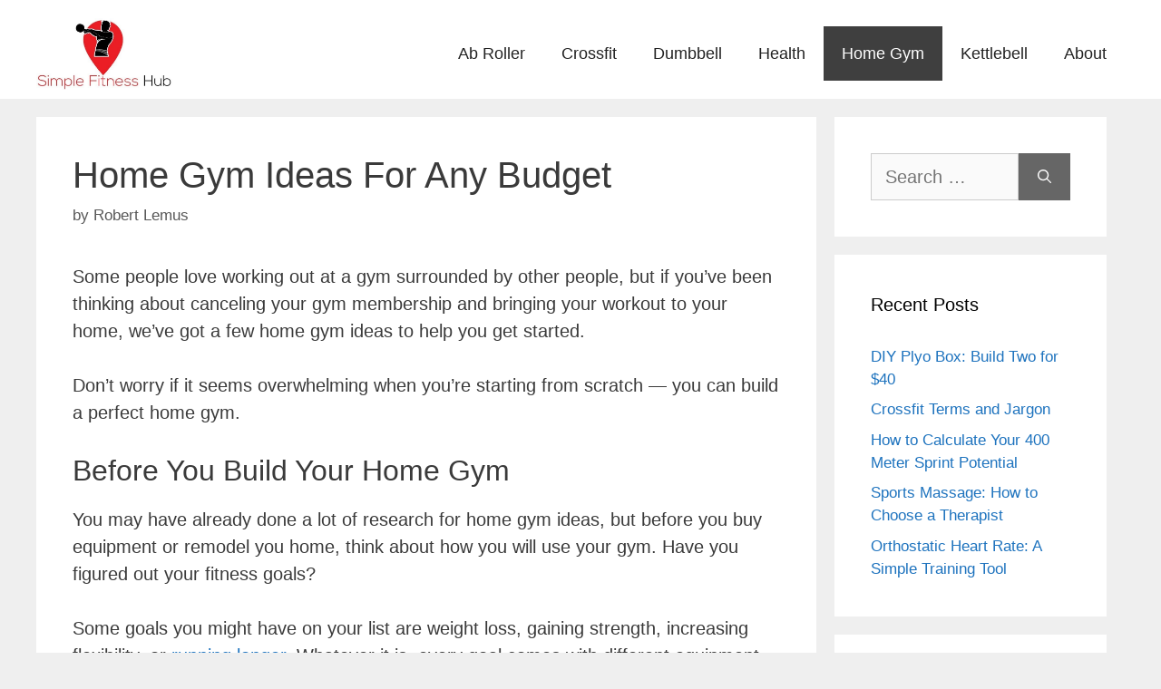

--- FILE ---
content_type: text/html; charset=UTF-8
request_url: https://www.simplefitnesshub.com/home-gym-ideas/
body_size: 28013
content:
<!DOCTYPE html><html lang="en-US"><head><meta charset="UTF-8"/>
<script>var __ezHttpConsent={setByCat:function(src,tagType,attributes,category,force,customSetScriptFn=null){var setScript=function(){if(force||window.ezTcfConsent[category]){if(typeof customSetScriptFn==='function'){customSetScriptFn();}else{var scriptElement=document.createElement(tagType);scriptElement.src=src;attributes.forEach(function(attr){for(var key in attr){if(attr.hasOwnProperty(key)){scriptElement.setAttribute(key,attr[key]);}}});var firstScript=document.getElementsByTagName(tagType)[0];firstScript.parentNode.insertBefore(scriptElement,firstScript);}}};if(force||(window.ezTcfConsent&&window.ezTcfConsent.loaded)){setScript();}else if(typeof getEzConsentData==="function"){getEzConsentData().then(function(ezTcfConsent){if(ezTcfConsent&&ezTcfConsent.loaded){setScript();}else{console.error("cannot get ez consent data");force=true;setScript();}});}else{force=true;setScript();console.error("getEzConsentData is not a function");}},};</script>
<script>var ezTcfConsent=window.ezTcfConsent?window.ezTcfConsent:{loaded:false,store_info:false,develop_and_improve_services:false,measure_ad_performance:false,measure_content_performance:false,select_basic_ads:false,create_ad_profile:false,select_personalized_ads:false,create_content_profile:false,select_personalized_content:false,understand_audiences:false,use_limited_data_to_select_content:false,};function getEzConsentData(){return new Promise(function(resolve){document.addEventListener("ezConsentEvent",function(event){var ezTcfConsent=event.detail.ezTcfConsent;resolve(ezTcfConsent);});});}</script>
<script>if(typeof _setEzCookies!=='function'){function _setEzCookies(ezConsentData){var cookies=window.ezCookieQueue;for(var i=0;i<cookies.length;i++){var cookie=cookies[i];if(ezConsentData&&ezConsentData.loaded&&ezConsentData[cookie.tcfCategory]){document.cookie=cookie.name+"="+cookie.value;}}}}
window.ezCookieQueue=window.ezCookieQueue||[];if(typeof addEzCookies!=='function'){function addEzCookies(arr){window.ezCookieQueue=[...window.ezCookieQueue,...arr];}}
addEzCookies([{name:"ezoab_252285",value:"mod297-c; Path=/; Domain=simplefitnesshub.com; Max-Age=7200",tcfCategory:"store_info",isEzoic:"true",},{name:"ezosuibasgeneris-1",value:"f6e2224e-3eb4-4cb9-4536-f6fae1974d20; Path=/; Domain=simplefitnesshub.com; Expires=Sun, 17 Jan 2027 19:37:51 UTC; Secure; SameSite=None",tcfCategory:"understand_audiences",isEzoic:"true",}]);if(window.ezTcfConsent&&window.ezTcfConsent.loaded){_setEzCookies(window.ezTcfConsent);}else if(typeof getEzConsentData==="function"){getEzConsentData().then(function(ezTcfConsent){if(ezTcfConsent&&ezTcfConsent.loaded){_setEzCookies(window.ezTcfConsent);}else{console.error("cannot get ez consent data");_setEzCookies(window.ezTcfConsent);}});}else{console.error("getEzConsentData is not a function");_setEzCookies(window.ezTcfConsent);}</script><script type="text/javascript" data-ezscrex='false' data-cfasync='false'>window._ezaq = Object.assign({"edge_cache_status":11,"edge_response_time":125,"url":"https://www.simplefitnesshub.com/home-gym-ideas/"}, typeof window._ezaq !== "undefined" ? window._ezaq : {});</script><script type="text/javascript" data-ezscrex='false' data-cfasync='false'>window._ezaq = Object.assign({"ab_test_id":"mod297-c"}, typeof window._ezaq !== "undefined" ? window._ezaq : {});window.__ez=window.__ez||{};window.__ez.tf={};</script><script type="text/javascript" data-ezscrex='false' data-cfasync='false'>window.ezDisableAds = true;</script>
<script data-ezscrex='false' data-cfasync='false' data-pagespeed-no-defer>var __ez=__ez||{};__ez.stms=Date.now();__ez.evt={};__ez.script={};__ez.ck=__ez.ck||{};__ez.template={};__ez.template.isOrig=true;__ez.queue=__ez.queue||function(){var e=0,i=0,t=[],n=!1,o=[],r=[],s=!0,a=function(e,i,n,o,r,s,a){var l=arguments.length>7&&void 0!==arguments[7]?arguments[7]:window,d=this;this.name=e,this.funcName=i,this.parameters=null===n?null:w(n)?n:[n],this.isBlock=o,this.blockedBy=r,this.deleteWhenComplete=s,this.isError=!1,this.isComplete=!1,this.isInitialized=!1,this.proceedIfError=a,this.fWindow=l,this.isTimeDelay=!1,this.process=function(){f("... func = "+e),d.isInitialized=!0,d.isComplete=!0,f("... func.apply: "+e);var i=d.funcName.split("."),n=null,o=this.fWindow||window;i.length>3||(n=3===i.length?o[i[0]][i[1]][i[2]]:2===i.length?o[i[0]][i[1]]:o[d.funcName]),null!=n&&n.apply(null,this.parameters),!0===d.deleteWhenComplete&&delete t[e],!0===d.isBlock&&(f("----- F'D: "+d.name),m())}},l=function(e,i,t,n,o,r,s){var a=arguments.length>7&&void 0!==arguments[7]?arguments[7]:window,l=this;this.name=e,this.path=i,this.async=o,this.defer=r,this.isBlock=t,this.blockedBy=n,this.isInitialized=!1,this.isError=!1,this.isComplete=!1,this.proceedIfError=s,this.fWindow=a,this.isTimeDelay=!1,this.isPath=function(e){return"/"===e[0]&&"/"!==e[1]},this.getSrc=function(e){return void 0!==window.__ezScriptHost&&this.isPath(e)&&"banger.js"!==this.name?window.__ezScriptHost+e:e},this.process=function(){l.isInitialized=!0,f("... file = "+e);var i=this.fWindow?this.fWindow.document:document,t=i.createElement("script");t.src=this.getSrc(this.path),!0===o?t.async=!0:!0===r&&(t.defer=!0),t.onerror=function(){var e={url:window.location.href,name:l.name,path:l.path,user_agent:window.navigator.userAgent};"undefined"!=typeof _ezaq&&(e.pageview_id=_ezaq.page_view_id);var i=encodeURIComponent(JSON.stringify(e)),t=new XMLHttpRequest;t.open("GET","//g.ezoic.net/ezqlog?d="+i,!0),t.send(),f("----- ERR'D: "+l.name),l.isError=!0,!0===l.isBlock&&m()},t.onreadystatechange=t.onload=function(){var e=t.readyState;f("----- F'D: "+l.name),e&&!/loaded|complete/.test(e)||(l.isComplete=!0,!0===l.isBlock&&m())},i.getElementsByTagName("head")[0].appendChild(t)}},d=function(e,i){this.name=e,this.path="",this.async=!1,this.defer=!1,this.isBlock=!1,this.blockedBy=[],this.isInitialized=!0,this.isError=!1,this.isComplete=i,this.proceedIfError=!1,this.isTimeDelay=!1,this.process=function(){}};function c(e,i,n,s,a,d,c,u,f){var m=new l(e,i,n,s,a,d,c,f);!0===u?o[e]=m:r[e]=m,t[e]=m,h(m)}function h(e){!0!==u(e)&&0!=s&&e.process()}function u(e){if(!0===e.isTimeDelay&&!1===n)return f(e.name+" blocked = TIME DELAY!"),!0;if(w(e.blockedBy))for(var i=0;i<e.blockedBy.length;i++){var o=e.blockedBy[i];if(!1===t.hasOwnProperty(o))return f(e.name+" blocked = "+o),!0;if(!0===e.proceedIfError&&!0===t[o].isError)return!1;if(!1===t[o].isComplete)return f(e.name+" blocked = "+o),!0}return!1}function f(e){var i=window.location.href,t=new RegExp("[?&]ezq=([^&#]*)","i").exec(i);"1"===(t?t[1]:null)&&console.debug(e)}function m(){++e>200||(f("let's go"),p(o),p(r))}function p(e){for(var i in e)if(!1!==e.hasOwnProperty(i)){var t=e[i];!0===t.isComplete||u(t)||!0===t.isInitialized||!0===t.isError?!0===t.isError?f(t.name+": error"):!0===t.isComplete?f(t.name+": complete already"):!0===t.isInitialized&&f(t.name+": initialized already"):t.process()}}function w(e){return"[object Array]"==Object.prototype.toString.call(e)}return window.addEventListener("load",(function(){setTimeout((function(){n=!0,f("TDELAY -----"),m()}),5e3)}),!1),{addFile:c,addFileOnce:function(e,i,n,o,r,s,a,l,d){t[e]||c(e,i,n,o,r,s,a,l,d)},addDelayFile:function(e,i){var n=new l(e,i,!1,[],!1,!1,!0);n.isTimeDelay=!0,f(e+" ...  FILE! TDELAY"),r[e]=n,t[e]=n,h(n)},addFunc:function(e,n,s,l,d,c,u,f,m,p){!0===c&&(e=e+"_"+i++);var w=new a(e,n,s,l,d,u,f,p);!0===m?o[e]=w:r[e]=w,t[e]=w,h(w)},addDelayFunc:function(e,i,n){var o=new a(e,i,n,!1,[],!0,!0);o.isTimeDelay=!0,f(e+" ...  FUNCTION! TDELAY"),r[e]=o,t[e]=o,h(o)},items:t,processAll:m,setallowLoad:function(e){s=e},markLoaded:function(e){if(e&&0!==e.length){if(e in t){var i=t[e];!0===i.isComplete?f(i.name+" "+e+": error loaded duplicate"):(i.isComplete=!0,i.isInitialized=!0)}else t[e]=new d(e,!0);f("markLoaded dummyfile: "+t[e].name)}},logWhatsBlocked:function(){for(var e in t)!1!==t.hasOwnProperty(e)&&u(t[e])}}}();__ez.evt.add=function(e,t,n){e.addEventListener?e.addEventListener(t,n,!1):e.attachEvent?e.attachEvent("on"+t,n):e["on"+t]=n()},__ez.evt.remove=function(e,t,n){e.removeEventListener?e.removeEventListener(t,n,!1):e.detachEvent?e.detachEvent("on"+t,n):delete e["on"+t]};__ez.script.add=function(e){var t=document.createElement("script");t.src=e,t.async=!0,t.type="text/javascript",document.getElementsByTagName("head")[0].appendChild(t)};__ez.dot=__ez.dot||{};__ez.queue.addFileOnce('/detroitchicago/boise.js', '/detroitchicago/boise.js?gcb=195-0&cb=5', true, [], true, false, true, false);__ez.queue.addFileOnce('/parsonsmaize/abilene.js', '/parsonsmaize/abilene.js?gcb=195-0&cb=e80eca0cdb', true, [], true, false, true, false);__ez.queue.addFileOnce('/parsonsmaize/mulvane.js', '/parsonsmaize/mulvane.js?gcb=195-0&cb=e75e48eec0', true, ['/parsonsmaize/abilene.js'], true, false, true, false);__ez.queue.addFileOnce('/detroitchicago/birmingham.js', '/detroitchicago/birmingham.js?gcb=195-0&cb=539c47377c', true, ['/parsonsmaize/abilene.js'], true, false, true, false);</script>
<script data-ezscrex="false" type="text/javascript" data-cfasync="false">window._ezaq = Object.assign({"ad_cache_level":0,"adpicker_placement_cnt":0,"ai_placeholder_cache_level":0,"ai_placeholder_placement_cnt":-1,"author":"Robert Lemus","domain":"simplefitnesshub.com","domain_id":252285,"ezcache_level":0,"ezcache_skip_code":14,"has_bad_image":0,"has_bad_words":0,"is_sitespeed":0,"lt_cache_level":0,"publish_date":"2018-05-02","response_size":88853,"response_size_orig":83083,"response_time_orig":113,"template_id":120,"url":"https://www.simplefitnesshub.com/home-gym-ideas/","word_count":0,"worst_bad_word_level":0}, typeof window._ezaq !== "undefined" ? window._ezaq : {});__ez.queue.markLoaded('ezaqBaseReady');</script>
<script type='text/javascript' data-ezscrex='false' data-cfasync='false'>
window.ezAnalyticsStatic = true;

function analyticsAddScript(script) {
	var ezDynamic = document.createElement('script');
	ezDynamic.type = 'text/javascript';
	ezDynamic.innerHTML = script;
	document.head.appendChild(ezDynamic);
}
function getCookiesWithPrefix() {
    var allCookies = document.cookie.split(';');
    var cookiesWithPrefix = {};

    for (var i = 0; i < allCookies.length; i++) {
        var cookie = allCookies[i].trim();

        for (var j = 0; j < arguments.length; j++) {
            var prefix = arguments[j];
            if (cookie.indexOf(prefix) === 0) {
                var cookieParts = cookie.split('=');
                var cookieName = cookieParts[0];
                var cookieValue = cookieParts.slice(1).join('=');
                cookiesWithPrefix[cookieName] = decodeURIComponent(cookieValue);
                break; // Once matched, no need to check other prefixes
            }
        }
    }

    return cookiesWithPrefix;
}
function productAnalytics() {
	var d = {"pr":[6],"omd5":"428283fc2b17e08a0a6383f2cee0ef93","nar":"risk score"};
	d.u = _ezaq.url;
	d.p = _ezaq.page_view_id;
	d.v = _ezaq.visit_uuid;
	d.ab = _ezaq.ab_test_id;
	d.e = JSON.stringify(_ezaq);
	d.ref = document.referrer;
	d.c = getCookiesWithPrefix('active_template', 'ez', 'lp_');
	if(typeof ez_utmParams !== 'undefined') {
		d.utm = ez_utmParams;
	}

	var dataText = JSON.stringify(d);
	var xhr = new XMLHttpRequest();
	xhr.open('POST','/ezais/analytics?cb=1', true);
	xhr.onload = function () {
		if (xhr.status!=200) {
            return;
		}

        if(document.readyState !== 'loading') {
            analyticsAddScript(xhr.response);
            return;
        }

        var eventFunc = function() {
            if(document.readyState === 'loading') {
                return;
            }
            document.removeEventListener('readystatechange', eventFunc, false);
            analyticsAddScript(xhr.response);
        };

        document.addEventListener('readystatechange', eventFunc, false);
	};
	xhr.setRequestHeader('Content-Type','text/plain');
	xhr.send(dataText);
}
__ez.queue.addFunc("productAnalytics", "productAnalytics", null, true, ['ezaqBaseReady'], false, false, false, true);
</script><base href="https://www.simplefitnesshub.com/home-gym-ideas/"/>
	
	<title>Home Gym Ideas For Any Budget - Simple Fitness Hub</title>
	<style>img:is([sizes="auto" i], [sizes^="auto," i]) { contain-intrinsic-size: 3000px 1500px }</style>
	<meta name="viewport" content="width=device-width, initial-scale=1"/>
<!-- The SEO Framework by Sybre Waaijer -->
<meta name="robots" content="max-snippet:-1,max-image-preview:standard,max-video-preview:-1"/>
<link rel="canonical" href="https://www.simplefitnesshub.com/home-gym-ideas/"/>
<meta name="description" content="We’ve got the best home gym ideas and essential equipment recommendations for people who want to stop paying for a gym membership and workout from home."/>
<meta property="og:type" content="article"/>
<meta property="og:locale" content="en_US"/>
<meta property="og:site_name" content="Simple Fitness Hub"/>
<meta property="og:title" content="Home Gym Ideas For Any Budget"/>
<meta property="og:description" content="We’ve got the best home gym ideas and essential equipment recommendations for people who want to stop paying for a gym membership and workout from home."/>
<meta property="og:url" content="https://www.simplefitnesshub.com/home-gym-ideas/"/>
<meta property="og:image" content="https://www.simplefitnesshub.com/wp-content/uploads/2018/05/best-home-gym-016-scaled.jpg"/>
<meta property="og:image:width" content="1536"/>
<meta property="og:image:height" content="1024"/>
<meta property="og:image:alt" content="Silhouette of woman in her garage gym with a kettlebell"/>
<meta property="article:published_time" content="2018-05-03T03:51:08+00:00"/>
<meta property="article:modified_time" content="2021-04-03T12:51:41+00:00"/>
<meta name="twitter:card" content="summary_large_image"/>
<meta name="twitter:title" content="Home Gym Ideas For Any Budget"/>
<meta name="twitter:description" content="We’ve got the best home gym ideas and essential equipment recommendations for people who want to stop paying for a gym membership and workout from home."/>
<meta name="twitter:image" content="https://www.simplefitnesshub.com/wp-content/uploads/2018/05/best-home-gym-016-scaled.jpg"/>
<meta name="twitter:image:alt" content="Silhouette of woman in her garage gym with a kettlebell"/>
<script type="application/ld+json">{"@context":"https://schema.org","@graph":[{"@type":"WebSite","@id":"https://www.simplefitnesshub.com/#/schema/WebSite","url":"https://www.simplefitnesshub.com/","name":"Simple Fitness Hub","description":"Workout Tips and Reviews for Everyday Athletes","inLanguage":"en-US","potentialAction":{"@type":"SearchAction","target":{"@type":"EntryPoint","urlTemplate":"https://www.simplefitnesshub.com/search/{search_term_string}/"},"query-input":"required name=search_term_string"},"publisher":{"@type":"Organization","@id":"https://www.simplefitnesshub.com/#/schema/Organization","name":"Simple Fitness Hub","url":"https://www.simplefitnesshub.com/","logo":{"@type":"ImageObject","url":"https://www.simplefitnesshub.com/wp-content/uploads/2018/04/HighResolutionWhiteGroundFile.jpg","contentUrl":"https://www.simplefitnesshub.com/wp-content/uploads/2018/04/HighResolutionWhiteGroundFile.jpg","width":593,"height":312}}},{"@type":"WebPage","@id":"https://www.simplefitnesshub.com/home-gym-ideas/","url":"https://www.simplefitnesshub.com/home-gym-ideas/","name":"Home Gym Ideas For Any Budget - Simple Fitness Hub","description":"We’ve got the best home gym ideas and essential equipment recommendations for people who want to stop paying for a gym membership and workout from home.","inLanguage":"en-US","isPartOf":{"@id":"https://www.simplefitnesshub.com/#/schema/WebSite"},"breadcrumb":{"@type":"BreadcrumbList","@id":"https://www.simplefitnesshub.com/#/schema/BreadcrumbList","itemListElement":[{"@type":"ListItem","position":1,"item":"https://www.simplefitnesshub.com/","name":"Simple Fitness Hub"},{"@type":"ListItem","position":2,"item":"https://www.simplefitnesshub.com/category/home-gym/","name":"Category: Home Gym"},{"@type":"ListItem","position":3,"name":"Home Gym Ideas For Any Budget"}]},"potentialAction":{"@type":"ReadAction","target":"https://www.simplefitnesshub.com/home-gym-ideas/"},"datePublished":"2018-05-03T03:51:08+00:00","dateModified":"2021-04-03T12:51:41+00:00","author":{"@type":"Person","@id":"https://www.simplefitnesshub.com/#/schema/Person/834d4c62d4b4bce317e310860e94647d","name":"Robert Lemus","description":"Robert Lemus has been a natural competitor for 6 years, starting in Men&rsquo;s Physique, then Bodybuilding, and then into Classic Physique. He is the Orange County Bodybuilding champion in 2016 for the Musclemania Organization. In 2018..."}}]}</script>
<!-- / The SEO Framework by Sybre Waaijer | 9.08ms meta | 0.69ms boot -->

<link rel="alternate" type="application/rss+xml" title="Simple Fitness Hub » Feed" href="https://www.simplefitnesshub.com/feed/"/>
<link rel="alternate" type="application/rss+xml" title="Simple Fitness Hub » Comments Feed" href="https://www.simplefitnesshub.com/comments/feed/"/>
<script>
window._wpemojiSettings = {"baseUrl":"https:\/\/s.w.org\/images\/core\/emoji\/16.0.1\/72x72\/","ext":".png","svgUrl":"https:\/\/s.w.org\/images\/core\/emoji\/16.0.1\/svg\/","svgExt":".svg","source":{"concatemoji":"https:\/\/www.simplefitnesshub.com\/wp-includes\/js\/wp-emoji-release.min.js?ver=6.8.3"}};
/*! This file is auto-generated */
!function(s,n){var o,i,e;function c(e){try{var t={supportTests:e,timestamp:(new Date).valueOf()};sessionStorage.setItem(o,JSON.stringify(t))}catch(e){}}function p(e,t,n){e.clearRect(0,0,e.canvas.width,e.canvas.height),e.fillText(t,0,0);var t=new Uint32Array(e.getImageData(0,0,e.canvas.width,e.canvas.height).data),a=(e.clearRect(0,0,e.canvas.width,e.canvas.height),e.fillText(n,0,0),new Uint32Array(e.getImageData(0,0,e.canvas.width,e.canvas.height).data));return t.every(function(e,t){return e===a[t]})}function u(e,t){e.clearRect(0,0,e.canvas.width,e.canvas.height),e.fillText(t,0,0);for(var n=e.getImageData(16,16,1,1),a=0;a<n.data.length;a++)if(0!==n.data[a])return!1;return!0}function f(e,t,n,a){switch(t){case"flag":return n(e,"\ud83c\udff3\ufe0f\u200d\u26a7\ufe0f","\ud83c\udff3\ufe0f\u200b\u26a7\ufe0f")?!1:!n(e,"\ud83c\udde8\ud83c\uddf6","\ud83c\udde8\u200b\ud83c\uddf6")&&!n(e,"\ud83c\udff4\udb40\udc67\udb40\udc62\udb40\udc65\udb40\udc6e\udb40\udc67\udb40\udc7f","\ud83c\udff4\u200b\udb40\udc67\u200b\udb40\udc62\u200b\udb40\udc65\u200b\udb40\udc6e\u200b\udb40\udc67\u200b\udb40\udc7f");case"emoji":return!a(e,"\ud83e\udedf")}return!1}function g(e,t,n,a){var r="undefined"!=typeof WorkerGlobalScope&&self instanceof WorkerGlobalScope?new OffscreenCanvas(300,150):s.createElement("canvas"),o=r.getContext("2d",{willReadFrequently:!0}),i=(o.textBaseline="top",o.font="600 32px Arial",{});return e.forEach(function(e){i[e]=t(o,e,n,a)}),i}function t(e){var t=s.createElement("script");t.src=e,t.defer=!0,s.head.appendChild(t)}"undefined"!=typeof Promise&&(o="wpEmojiSettingsSupports",i=["flag","emoji"],n.supports={everything:!0,everythingExceptFlag:!0},e=new Promise(function(e){s.addEventListener("DOMContentLoaded",e,{once:!0})}),new Promise(function(t){var n=function(){try{var e=JSON.parse(sessionStorage.getItem(o));if("object"==typeof e&&"number"==typeof e.timestamp&&(new Date).valueOf()<e.timestamp+604800&&"object"==typeof e.supportTests)return e.supportTests}catch(e){}return null}();if(!n){if("undefined"!=typeof Worker&&"undefined"!=typeof OffscreenCanvas&&"undefined"!=typeof URL&&URL.createObjectURL&&"undefined"!=typeof Blob)try{var e="postMessage("+g.toString()+"("+[JSON.stringify(i),f.toString(),p.toString(),u.toString()].join(",")+"));",a=new Blob([e],{type:"text/javascript"}),r=new Worker(URL.createObjectURL(a),{name:"wpTestEmojiSupports"});return void(r.onmessage=function(e){c(n=e.data),r.terminate(),t(n)})}catch(e){}c(n=g(i,f,p,u))}t(n)}).then(function(e){for(var t in e)n.supports[t]=e[t],n.supports.everything=n.supports.everything&&n.supports[t],"flag"!==t&&(n.supports.everythingExceptFlag=n.supports.everythingExceptFlag&&n.supports[t]);n.supports.everythingExceptFlag=n.supports.everythingExceptFlag&&!n.supports.flag,n.DOMReady=!1,n.readyCallback=function(){n.DOMReady=!0}}).then(function(){return e}).then(function(){var e;n.supports.everything||(n.readyCallback(),(e=n.source||{}).concatemoji?t(e.concatemoji):e.wpemoji&&e.twemoji&&(t(e.twemoji),t(e.wpemoji)))}))}((window,document),window._wpemojiSettings);
</script>
<style id="wp-emoji-styles-inline-css">

	img.wp-smiley, img.emoji {
		display: inline !important;
		border: none !important;
		box-shadow: none !important;
		height: 1em !important;
		width: 1em !important;
		margin: 0 0.07em !important;
		vertical-align: -0.1em !important;
		background: none !important;
		padding: 0 !important;
	}
</style>
<link rel="stylesheet" id="wp-block-library-css" href="https://www.simplefitnesshub.com/wp-includes/css/dist/block-library/style.min.css?ver=6.8.3" media="all"/>
<style id="classic-theme-styles-inline-css">
/*! This file is auto-generated */
.wp-block-button__link{color:#fff;background-color:#32373c;border-radius:9999px;box-shadow:none;text-decoration:none;padding:calc(.667em + 2px) calc(1.333em + 2px);font-size:1.125em}.wp-block-file__button{background:#32373c;color:#fff;text-decoration:none}
</style>
<style id="global-styles-inline-css">
:root{--wp--preset--aspect-ratio--square: 1;--wp--preset--aspect-ratio--4-3: 4/3;--wp--preset--aspect-ratio--3-4: 3/4;--wp--preset--aspect-ratio--3-2: 3/2;--wp--preset--aspect-ratio--2-3: 2/3;--wp--preset--aspect-ratio--16-9: 16/9;--wp--preset--aspect-ratio--9-16: 9/16;--wp--preset--color--black: #000000;--wp--preset--color--cyan-bluish-gray: #abb8c3;--wp--preset--color--white: #ffffff;--wp--preset--color--pale-pink: #f78da7;--wp--preset--color--vivid-red: #cf2e2e;--wp--preset--color--luminous-vivid-orange: #ff6900;--wp--preset--color--luminous-vivid-amber: #fcb900;--wp--preset--color--light-green-cyan: #7bdcb5;--wp--preset--color--vivid-green-cyan: #00d084;--wp--preset--color--pale-cyan-blue: #8ed1fc;--wp--preset--color--vivid-cyan-blue: #0693e3;--wp--preset--color--vivid-purple: #9b51e0;--wp--preset--color--contrast: var(--contrast);--wp--preset--color--contrast-2: var(--contrast-2);--wp--preset--color--contrast-3: var(--contrast-3);--wp--preset--color--base: var(--base);--wp--preset--color--base-2: var(--base-2);--wp--preset--color--base-3: var(--base-3);--wp--preset--color--accent: var(--accent);--wp--preset--gradient--vivid-cyan-blue-to-vivid-purple: linear-gradient(135deg,rgba(6,147,227,1) 0%,rgb(155,81,224) 100%);--wp--preset--gradient--light-green-cyan-to-vivid-green-cyan: linear-gradient(135deg,rgb(122,220,180) 0%,rgb(0,208,130) 100%);--wp--preset--gradient--luminous-vivid-amber-to-luminous-vivid-orange: linear-gradient(135deg,rgba(252,185,0,1) 0%,rgba(255,105,0,1) 100%);--wp--preset--gradient--luminous-vivid-orange-to-vivid-red: linear-gradient(135deg,rgba(255,105,0,1) 0%,rgb(207,46,46) 100%);--wp--preset--gradient--very-light-gray-to-cyan-bluish-gray: linear-gradient(135deg,rgb(238,238,238) 0%,rgb(169,184,195) 100%);--wp--preset--gradient--cool-to-warm-spectrum: linear-gradient(135deg,rgb(74,234,220) 0%,rgb(151,120,209) 20%,rgb(207,42,186) 40%,rgb(238,44,130) 60%,rgb(251,105,98) 80%,rgb(254,248,76) 100%);--wp--preset--gradient--blush-light-purple: linear-gradient(135deg,rgb(255,206,236) 0%,rgb(152,150,240) 100%);--wp--preset--gradient--blush-bordeaux: linear-gradient(135deg,rgb(254,205,165) 0%,rgb(254,45,45) 50%,rgb(107,0,62) 100%);--wp--preset--gradient--luminous-dusk: linear-gradient(135deg,rgb(255,203,112) 0%,rgb(199,81,192) 50%,rgb(65,88,208) 100%);--wp--preset--gradient--pale-ocean: linear-gradient(135deg,rgb(255,245,203) 0%,rgb(182,227,212) 50%,rgb(51,167,181) 100%);--wp--preset--gradient--electric-grass: linear-gradient(135deg,rgb(202,248,128) 0%,rgb(113,206,126) 100%);--wp--preset--gradient--midnight: linear-gradient(135deg,rgb(2,3,129) 0%,rgb(40,116,252) 100%);--wp--preset--font-size--small: 13px;--wp--preset--font-size--medium: 20px;--wp--preset--font-size--large: 36px;--wp--preset--font-size--x-large: 42px;--wp--preset--spacing--20: 0.44rem;--wp--preset--spacing--30: 0.67rem;--wp--preset--spacing--40: 1rem;--wp--preset--spacing--50: 1.5rem;--wp--preset--spacing--60: 2.25rem;--wp--preset--spacing--70: 3.38rem;--wp--preset--spacing--80: 5.06rem;--wp--preset--shadow--natural: 6px 6px 9px rgba(0, 0, 0, 0.2);--wp--preset--shadow--deep: 12px 12px 50px rgba(0, 0, 0, 0.4);--wp--preset--shadow--sharp: 6px 6px 0px rgba(0, 0, 0, 0.2);--wp--preset--shadow--outlined: 6px 6px 0px -3px rgba(255, 255, 255, 1), 6px 6px rgba(0, 0, 0, 1);--wp--preset--shadow--crisp: 6px 6px 0px rgba(0, 0, 0, 1);}:where(.is-layout-flex){gap: 0.5em;}:where(.is-layout-grid){gap: 0.5em;}body .is-layout-flex{display: flex;}.is-layout-flex{flex-wrap: wrap;align-items: center;}.is-layout-flex > :is(*, div){margin: 0;}body .is-layout-grid{display: grid;}.is-layout-grid > :is(*, div){margin: 0;}:where(.wp-block-columns.is-layout-flex){gap: 2em;}:where(.wp-block-columns.is-layout-grid){gap: 2em;}:where(.wp-block-post-template.is-layout-flex){gap: 1.25em;}:where(.wp-block-post-template.is-layout-grid){gap: 1.25em;}.has-black-color{color: var(--wp--preset--color--black) !important;}.has-cyan-bluish-gray-color{color: var(--wp--preset--color--cyan-bluish-gray) !important;}.has-white-color{color: var(--wp--preset--color--white) !important;}.has-pale-pink-color{color: var(--wp--preset--color--pale-pink) !important;}.has-vivid-red-color{color: var(--wp--preset--color--vivid-red) !important;}.has-luminous-vivid-orange-color{color: var(--wp--preset--color--luminous-vivid-orange) !important;}.has-luminous-vivid-amber-color{color: var(--wp--preset--color--luminous-vivid-amber) !important;}.has-light-green-cyan-color{color: var(--wp--preset--color--light-green-cyan) !important;}.has-vivid-green-cyan-color{color: var(--wp--preset--color--vivid-green-cyan) !important;}.has-pale-cyan-blue-color{color: var(--wp--preset--color--pale-cyan-blue) !important;}.has-vivid-cyan-blue-color{color: var(--wp--preset--color--vivid-cyan-blue) !important;}.has-vivid-purple-color{color: var(--wp--preset--color--vivid-purple) !important;}.has-black-background-color{background-color: var(--wp--preset--color--black) !important;}.has-cyan-bluish-gray-background-color{background-color: var(--wp--preset--color--cyan-bluish-gray) !important;}.has-white-background-color{background-color: var(--wp--preset--color--white) !important;}.has-pale-pink-background-color{background-color: var(--wp--preset--color--pale-pink) !important;}.has-vivid-red-background-color{background-color: var(--wp--preset--color--vivid-red) !important;}.has-luminous-vivid-orange-background-color{background-color: var(--wp--preset--color--luminous-vivid-orange) !important;}.has-luminous-vivid-amber-background-color{background-color: var(--wp--preset--color--luminous-vivid-amber) !important;}.has-light-green-cyan-background-color{background-color: var(--wp--preset--color--light-green-cyan) !important;}.has-vivid-green-cyan-background-color{background-color: var(--wp--preset--color--vivid-green-cyan) !important;}.has-pale-cyan-blue-background-color{background-color: var(--wp--preset--color--pale-cyan-blue) !important;}.has-vivid-cyan-blue-background-color{background-color: var(--wp--preset--color--vivid-cyan-blue) !important;}.has-vivid-purple-background-color{background-color: var(--wp--preset--color--vivid-purple) !important;}.has-black-border-color{border-color: var(--wp--preset--color--black) !important;}.has-cyan-bluish-gray-border-color{border-color: var(--wp--preset--color--cyan-bluish-gray) !important;}.has-white-border-color{border-color: var(--wp--preset--color--white) !important;}.has-pale-pink-border-color{border-color: var(--wp--preset--color--pale-pink) !important;}.has-vivid-red-border-color{border-color: var(--wp--preset--color--vivid-red) !important;}.has-luminous-vivid-orange-border-color{border-color: var(--wp--preset--color--luminous-vivid-orange) !important;}.has-luminous-vivid-amber-border-color{border-color: var(--wp--preset--color--luminous-vivid-amber) !important;}.has-light-green-cyan-border-color{border-color: var(--wp--preset--color--light-green-cyan) !important;}.has-vivid-green-cyan-border-color{border-color: var(--wp--preset--color--vivid-green-cyan) !important;}.has-pale-cyan-blue-border-color{border-color: var(--wp--preset--color--pale-cyan-blue) !important;}.has-vivid-cyan-blue-border-color{border-color: var(--wp--preset--color--vivid-cyan-blue) !important;}.has-vivid-purple-border-color{border-color: var(--wp--preset--color--vivid-purple) !important;}.has-vivid-cyan-blue-to-vivid-purple-gradient-background{background: var(--wp--preset--gradient--vivid-cyan-blue-to-vivid-purple) !important;}.has-light-green-cyan-to-vivid-green-cyan-gradient-background{background: var(--wp--preset--gradient--light-green-cyan-to-vivid-green-cyan) !important;}.has-luminous-vivid-amber-to-luminous-vivid-orange-gradient-background{background: var(--wp--preset--gradient--luminous-vivid-amber-to-luminous-vivid-orange) !important;}.has-luminous-vivid-orange-to-vivid-red-gradient-background{background: var(--wp--preset--gradient--luminous-vivid-orange-to-vivid-red) !important;}.has-very-light-gray-to-cyan-bluish-gray-gradient-background{background: var(--wp--preset--gradient--very-light-gray-to-cyan-bluish-gray) !important;}.has-cool-to-warm-spectrum-gradient-background{background: var(--wp--preset--gradient--cool-to-warm-spectrum) !important;}.has-blush-light-purple-gradient-background{background: var(--wp--preset--gradient--blush-light-purple) !important;}.has-blush-bordeaux-gradient-background{background: var(--wp--preset--gradient--blush-bordeaux) !important;}.has-luminous-dusk-gradient-background{background: var(--wp--preset--gradient--luminous-dusk) !important;}.has-pale-ocean-gradient-background{background: var(--wp--preset--gradient--pale-ocean) !important;}.has-electric-grass-gradient-background{background: var(--wp--preset--gradient--electric-grass) !important;}.has-midnight-gradient-background{background: var(--wp--preset--gradient--midnight) !important;}.has-small-font-size{font-size: var(--wp--preset--font-size--small) !important;}.has-medium-font-size{font-size: var(--wp--preset--font-size--medium) !important;}.has-large-font-size{font-size: var(--wp--preset--font-size--large) !important;}.has-x-large-font-size{font-size: var(--wp--preset--font-size--x-large) !important;}
:where(.wp-block-post-template.is-layout-flex){gap: 1.25em;}:where(.wp-block-post-template.is-layout-grid){gap: 1.25em;}
:where(.wp-block-columns.is-layout-flex){gap: 2em;}:where(.wp-block-columns.is-layout-grid){gap: 2em;}
:root :where(.wp-block-pullquote){font-size: 1.5em;line-height: 1.6;}
</style>
<link rel="stylesheet" id="generate-style-css" href="https://www.simplefitnesshub.com/wp-content/themes/generatepress/assets/css/main.min.css?ver=3.6.0" media="all"/>
<style id="generate-style-inline-css">
@media (max-width:768px){}
.is-right-sidebar{width:25%;}.is-left-sidebar{width:25%;}.site-content .content-area{width:75%;}@media (max-width: 768px){.main-navigation .menu-toggle,.sidebar-nav-mobile:not(#sticky-placeholder){display:block;}.main-navigation ul,.gen-sidebar-nav,.main-navigation:not(.slideout-navigation):not(.toggled) .main-nav > ul,.has-inline-mobile-toggle #site-navigation .inside-navigation > *:not(.navigation-search):not(.main-nav){display:none;}.nav-align-right .inside-navigation,.nav-align-center .inside-navigation{justify-content:space-between;}.has-inline-mobile-toggle .mobile-menu-control-wrapper{display:flex;flex-wrap:wrap;}.has-inline-mobile-toggle .inside-header{flex-direction:row;text-align:left;flex-wrap:wrap;}.has-inline-mobile-toggle .header-widget,.has-inline-mobile-toggle #site-navigation{flex-basis:100%;}.nav-float-left .has-inline-mobile-toggle #site-navigation{order:10;}}
.dynamic-author-image-rounded{border-radius:100%;}.dynamic-featured-image, .dynamic-author-image{vertical-align:middle;}.one-container.blog .dynamic-content-template:not(:last-child), .one-container.archive .dynamic-content-template:not(:last-child){padding-bottom:0px;}.dynamic-entry-excerpt > p:last-child{margin-bottom:0px;}
</style>
<link rel="stylesheet" id="generatepress-dynamic-css" href="https://www.simplefitnesshub.com/wp-content/uploads/generatepress/style.min.css?ver=1761407509" media="all"/>
<style id="generateblocks-inline-css">
.gb-container-86d928d3{background-color:#000000;color:#ffffff;}.gb-container-86d928d3 > .gb-inside-container{padding:40px;max-width:1200px;margin-left:auto;margin-right:auto;}.gb-container-86d928d3 a{color:#fcb900;}.gb-grid-wrapper > .gb-grid-column-86d928d3 > .gb-container{display:flex;flex-direction:column;height:100%;}:root{--gb-container-width:1200px;}.gb-container .wp-block-image img{vertical-align:middle;}.gb-grid-wrapper .wp-block-image{margin-bottom:0;}.gb-highlight{background:none;}.gb-shape{line-height:0;}
</style>
<link rel="https://api.w.org/" href="https://www.simplefitnesshub.com/wp-json/"/><link rel="alternate" title="JSON" type="application/json" href="https://www.simplefitnesshub.com/wp-json/wp/v2/posts/1798"/><link rel="EditURI" type="application/rsd+xml" title="RSD" href="https://www.simplefitnesshub.com/xmlrpc.php?rsd"/>
<link rel="alternate" title="oEmbed (JSON)" type="application/json+oembed" href="https://www.simplefitnesshub.com/wp-json/oembed/1.0/embed?url=https%3A%2F%2Fwww.simplefitnesshub.com%2Fhome-gym-ideas%2F"/>
<link rel="alternate" title="oEmbed (XML)" type="text/xml+oembed" href="https://www.simplefitnesshub.com/wp-json/oembed/1.0/embed?url=https%3A%2F%2Fwww.simplefitnesshub.com%2Fhome-gym-ideas%2F&amp;format=xml"/>
<link rel="icon" href="https://www.simplefitnesshub.com/wp-content/uploads/2017/09/cropped-simplefitnesshub_bug-1-32x32.png" sizes="32x32"/>
<link rel="icon" href="https://www.simplefitnesshub.com/wp-content/uploads/2017/09/cropped-simplefitnesshub_bug-1-192x192.png" sizes="192x192"/>
<link rel="apple-touch-icon" href="https://www.simplefitnesshub.com/wp-content/uploads/2017/09/cropped-simplefitnesshub_bug-1-180x180.png"/>
<meta name="msapplication-TileImage" content="https://www.simplefitnesshub.com/wp-content/uploads/2017/09/cropped-simplefitnesshub_bug-1-270x270.png"/>
		<style id="wp-custom-css">
			.site-info {display:none;}

.navigation-branding img, .site-logo.mobile-header-logo img {
    height: 90px;
    width: auto;
}

#brdcrmb {
    background: #f6f6f6;
    border-top: 1px solid #e8e8e8;
    border-bottom: 1px solid #e8e8e8;
    padding: 15px 0;
}

.brdwrp {box-sizing: border-box;
    margin: 0 auto;
    width: 1190px;
    font-family: Roboto,sans-serif;
    font-weight: 300;
    font-size: 14px;
    text-transform: uppercase;}

@media only screen and (max-width: 769px){
	.brdwrp{
		width: 300px;
	}
	    div[class*="mv-size-320"] {
        margin-left: -10px;
    }
}

/***Mediavine Sidebar Fix***/
@media only screen and (max-width: 359px) {
  .inside-article {
    padding-left: 10px !important;
    padding-right: 10px !important;
  }
}
@media only screen and (min-width: 769px) {
  .sidebar {
    min-width: 300px;
  }
  .right-sidebar .content-area {
    max-width: calc(100% - 320px);
  }
}

/* Start Author Box CSS */

.author-box {
	padding: 3%;
	padding-bottom: 1px;
	margin-top: 60px;
	font-size: 0.9em;
	background-color: #eaeae8;
	display: -webkit-box;
	display: -ms-flexbox;
	display: flex;
	-webkit-box-align: center;
	-ms-flex-align: center;
	align-items: center;
	border: 2px solid #dcdcdc;
	border-radius: 0px 0px 0px 0px;
	}
.author-box .avatar {
	width: 125px;
	height: auto;
	border-radius: 100%; 
	margin-right: 30px;
}
h5.author-title {
	margin-bottom: 1.4em;
	font-weight: 600;
	font-size: 24px;
}
.author-description {
	line-height: 1.6em
}
.author-links a {
	font-size: 24px;
	line-height: 20px;
	float: left;
}
@media (max-width: 768px) {
	.author-box {
		padding: 10px;
		padding-bottom: 0px;
		margin-top: 100px;
		flex-direction: column;
		text-align: center;
		margin-left: 10px;
		margin-right: 10px;
	}
	.author-box .avatar {
		margin-right: 0;
		margin-bottom: 10px;
		width: 100%;
		margin-top: -35px;
	}
	.author-box .avatar img {
		max-width: 100px;
	}
	.author-links a {
		float: none;
		align-self: center;
	}
	.author-description {
		text-align: left;
}
h1.entry-title {
    padding-bottom: 0.5em;
}
.single-excerpt p {
    margin-bottom: 0.5em;
}

/* End Author Box CSS */
		</style>
		<script type='text/javascript'>
var ezoTemplate = 'old_site_noads';
var ezouid = '1';
var ezoFormfactor = '1';
</script><script data-ezscrex="false" type='text/javascript'>
var soc_app_id = '0';
var did = 252285;
var ezdomain = 'simplefitnesshub.com';
var ezoicSearchable = 1;
</script></head>

<body class="wp-singular post-template-default single single-post postid-1798 single-format-standard wp-custom-logo wp-embed-responsive wp-theme-generatepress post-image-above-header post-image-aligned-center sticky-menu-fade right-sidebar nav-float-right separate-containers header-aligned-left dropdown-hover" itemtype="https://schema.org/Blog" itemscope="">
	<a class="screen-reader-text skip-link" href="#content" title="Skip to content">Skip to content</a>		<header class="site-header has-inline-mobile-toggle" id="masthead" aria-label="Site" itemtype="https://schema.org/WPHeader" itemscope="">
			<div class="inside-header grid-container">
				<div class="site-logo">
					<a href="https://www.simplefitnesshub.com/" rel="home">
						<img class="header-image is-logo-image" alt="Simple Fitness Hub" src="https://www.simplefitnesshub.com/wp-content/uploads/2018/04/HighResolutionWhiteGroundFile.jpg" width="593" height="312"/>
					</a>
				</div>	<nav class="main-navigation mobile-menu-control-wrapper" id="mobile-menu-control-wrapper" aria-label="Mobile Toggle">
				<button data-nav="site-navigation" class="menu-toggle" aria-controls="primary-menu" aria-expanded="false">
			<span class="gp-icon icon-menu-bars"><svg viewBox="0 0 512 512" aria-hidden="true" xmlns="http://www.w3.org/2000/svg" width="1em" height="1em"><path d="M0 96c0-13.255 10.745-24 24-24h464c13.255 0 24 10.745 24 24s-10.745 24-24 24H24c-13.255 0-24-10.745-24-24zm0 160c0-13.255 10.745-24 24-24h464c13.255 0 24 10.745 24 24s-10.745 24-24 24H24c-13.255 0-24-10.745-24-24zm0 160c0-13.255 10.745-24 24-24h464c13.255 0 24 10.745 24 24s-10.745 24-24 24H24c-13.255 0-24-10.745-24-24z"></path></svg><svg viewBox="0 0 512 512" aria-hidden="true" xmlns="http://www.w3.org/2000/svg" width="1em" height="1em"><path d="M71.029 71.029c9.373-9.372 24.569-9.372 33.942 0L256 222.059l151.029-151.03c9.373-9.372 24.569-9.372 33.942 0 9.372 9.373 9.372 24.569 0 33.942L289.941 256l151.03 151.029c9.372 9.373 9.372 24.569 0 33.942-9.373 9.372-24.569 9.372-33.942 0L256 289.941l-151.029 151.03c-9.373 9.372-24.569 9.372-33.942 0-9.372-9.373-9.372-24.569 0-33.942L222.059 256 71.029 104.971c-9.372-9.373-9.372-24.569 0-33.942z"></path></svg></span><span class="screen-reader-text">Menu</span>		</button>
	</nav>
			<nav class="main-navigation sub-menu-right" id="site-navigation" aria-label="Primary" itemtype="https://schema.org/SiteNavigationElement" itemscope="">
			<div class="inside-navigation grid-container">
								<button class="menu-toggle" aria-controls="primary-menu" aria-expanded="false">
					<span class="gp-icon icon-menu-bars"><svg viewBox="0 0 512 512" aria-hidden="true" xmlns="http://www.w3.org/2000/svg" width="1em" height="1em"><path d="M0 96c0-13.255 10.745-24 24-24h464c13.255 0 24 10.745 24 24s-10.745 24-24 24H24c-13.255 0-24-10.745-24-24zm0 160c0-13.255 10.745-24 24-24h464c13.255 0 24 10.745 24 24s-10.745 24-24 24H24c-13.255 0-24-10.745-24-24zm0 160c0-13.255 10.745-24 24-24h464c13.255 0 24 10.745 24 24s-10.745 24-24 24H24c-13.255 0-24-10.745-24-24z"></path></svg><svg viewBox="0 0 512 512" aria-hidden="true" xmlns="http://www.w3.org/2000/svg" width="1em" height="1em"><path d="M71.029 71.029c9.373-9.372 24.569-9.372 33.942 0L256 222.059l151.029-151.03c9.373-9.372 24.569-9.372 33.942 0 9.372 9.373 9.372 24.569 0 33.942L289.941 256l151.03 151.029c9.372 9.373 9.372 24.569 0 33.942-9.373 9.372-24.569 9.372-33.942 0L256 289.941l-151.029 151.03c-9.373 9.372-24.569 9.372-33.942 0-9.372-9.373-9.372-24.569 0-33.942L222.059 256 71.029 104.971c-9.372-9.373-9.372-24.569 0-33.942z"></path></svg></span><span class="screen-reader-text">Menu</span>				</button>
				<div id="primary-menu" class="main-nav"><ul id="menu-main-menu" class=" menu sf-menu"><li id="menu-item-12514" class="menu-item menu-item-type-taxonomy menu-item-object-category menu-item-12514"><a href="https://www.simplefitnesshub.com/category/ab-roller/">Ab Roller</a></li>
<li id="menu-item-13194" class="menu-item menu-item-type-taxonomy menu-item-object-category menu-item-13194"><a href="https://www.simplefitnesshub.com/category/crossfit/">Crossfit</a></li>
<li id="menu-item-12511" class="menu-item menu-item-type-taxonomy menu-item-object-category menu-item-12511"><a href="https://www.simplefitnesshub.com/category/dumbbell/">Dumbbell</a></li>
<li id="menu-item-13306" class="menu-item menu-item-type-taxonomy menu-item-object-category menu-item-13306"><a href="https://www.simplefitnesshub.com/category/health/">Health</a></li>
<li id="menu-item-12512" class="menu-item menu-item-type-taxonomy menu-item-object-category current-post-ancestor current-menu-parent current-post-parent menu-item-12512"><a href="https://www.simplefitnesshub.com/category/home-gym/">Home Gym</a></li>
<li id="menu-item-12513" class="menu-item menu-item-type-taxonomy menu-item-object-category menu-item-12513"><a href="https://www.simplefitnesshub.com/category/kettlebell/">Kettlebell</a></li>
<li id="menu-item-10529" class="menu-item menu-item-type-post_type menu-item-object-page menu-item-10529"><a href="https://www.simplefitnesshub.com/about/">About</a></li>
</ul></div>			</div>
		</nav>
					</div>
		</header>
		
	<div class="site grid-container container hfeed" id="page">
				<div class="site-content" id="content">
			
	<div class="content-area" id="primary">
		<main class="site-main" id="main">
			
<article id="post-1798" class="post-1798 post type-post status-publish format-standard has-post-thumbnail hentry category-home-gym" itemtype="https://schema.org/CreativeWork" itemscope="">
	<div class="inside-article">
					<header class="entry-header">
				<h1 class="entry-title" itemprop="headline">Home Gym Ideas For Any Budget</h1>		<div class="entry-meta">
			<span class="byline">by <span class="author vcard" itemprop="author" itemtype="https://schema.org/Person" itemscope=""><a class="url fn n" href="https://www.simplefitnesshub.com/author/robert/" title="View all posts by Robert Lemus" rel="author" itemprop="url"><span class="author-name" itemprop="name">Robert Lemus</span></a></span></span> 		</div>
					</header>
			
		<div class="entry-content" itemprop="text">
			
<p>Some people love working out at a gym surrounded by other people, but if you’ve been thinking about canceling your gym membership and bringing your workout to your home, we’ve got a few home gym ideas to help you get started. </p>



<p>Don’t worry if it seems overwhelming when you’re starting from scratch — you can build a perfect home gym.</p>



<h2 class="wp-block-heading" id="tab-con-1">​Before You Build Your Home Gym</h2>



<p>You may have already done a lot of research for home gym ideas, but before you buy equipment or remodel you home, think about how you will use your gym. Have you figured out your fitness goals? </p>



<p>Some goals you might have on your list are weight loss, gaining strength, increasing flexibility, or <a href="https://www.simplefitnesshub.com/calisthenics-vs-crossfit/">running longer</a>. Whatever it is, every goal comes with different equipment needs. This is a weakness of commercial gyms that you can overcome in your home gym. Many gyms have a heavy<a href="https://www.simplefitnesshub.com/30-minute-kettlebell-workout/" target="_blank" rel="noreferrer noopener" aria-label=" focus on strength training and cardio (opens in a new tab)"> focus on strength training and cardio</a>, but it can be hard to find floor space for flexibility training or body weight exercises.</p>



<p>If you know those two things are important to you, you can dedicate space for floor work. Your goals will determine what you will need in your best home gym so determining your goals will put you on the path to gym building success.</p>



<h2 class="wp-block-heading" id="tab-con-9">​What Should I Put In My Home Gym?</h2>



<p>When you are starting your home gym, there are some essential pieces of equipment that need and the ones that are optional. To help, we grouped our home gym ideas for equipment into the following four categories:</p>



<ul class="wp-block-list"><li>Essential</li><li>Helpful</li><li>Extra</li><li>Cardio</li></ul>



<p>Obviously, if you have a pre-defined, specific workout that you know you will be doing, you can cater your equipment around that. </p>



<h3 class="wp-block-heading">Essential Home Gym Equipment</h3>



<h4 class="wp-block-heading" id="tab-con-10">​Dumbbells</h4>



<p>No piece of workout equipment is more versatile than a dumbbell. They can be used to work any part of your body and help you see real muscle gains faster than most machines. They allow you to take advantage of your full range of motion so that you’re not restricted the way you are with machines or barbells.</p>



<p>The <a href="https://www.simplefitnesshub.com/best-beginner-dumbbell-set/" target="_blank" rel="noreferrer noopener">best dumbbell set for a home gym</a> is one that both fits in your space and has the weight range you need. When looking for a dumbbell set make sure to take into account space, budget, and quality of dumbbells. The cheapest dumbbells out there may seem like the best choice, but if they break and you need new ones then you didn’t really save any money.</p>



<figure class="wp-block-image size-large"><img fetchpriority="high" decoding="async" width="1024" height="683" src="https://www.simplefitnesshub.com/wp-content/uploads/2020/03/best-home-gym-014-1024x683.jpg" alt="Man holding dumbbells in his personal gym in his garage" class="wp-image-9664" srcset="https://www.simplefitnesshub.com/wp-content/uploads/2020/03/best-home-gym-014-1024x683.jpg 1024w, https://www.simplefitnesshub.com/wp-content/uploads/2020/03/best-home-gym-014-300x200.jpg 300w, https://www.simplefitnesshub.com/wp-content/uploads/2020/03/best-home-gym-014-768x512.jpg 768w, https://www.simplefitnesshub.com/wp-content/uploads/2020/03/best-home-gym-014-scaled.jpg 1536w, https://www.simplefitnesshub.com/wp-content/uploads/2020/03/best-home-gym-014-2048x1365.jpg 2048w" sizes="(max-width: 1024px) 100vw, 1024px"/></figure>



<p>You can get just the amount of dumbbells that you need to save space or you can get a full set. They are easy to store and look very organized when you put them on a good rack. </p>



<p>For a money and space saving option you can look to adjustable dumbbells. They are good for the home gym because they take up only the space of one dumbbell, but you can get up to 8 different dumbbell weights. Additionally, they are usually cheaper than buying a set of dumbbells, but they have some limitations. <a href="https://www.simplefitnesshub.com/how-do-adjustable-dumbbells-work/">Adjustable dumbbells</a> are often clunky and move around a lot. </p>



<p>They also tend to just have a different feel than traditional dumbbells.  If you want to go for traditional dumbbells, you don’t have to break the bank. 4-5 pairs of dumbbells should be more than enough to start with. You can always buy more as you advance <a rel="noreferrer noopener" href="https://www.simplefitnesshub.com/dumbbell-workout-for-beginners/" target="_blank">in your fitness levels</a>. </p>



<p>Since this is for your home gym, there is also the option to buy some more extreme weights. Most gyms don’t have 150lb (or more) dumbbells, but if that is what you need, you can have them in your home gym and have the peace of mind that no one else will ever be using them. </p>



<p>You will regret it if you don’t get a good set of dumbbells for your home gym, so make sure you find some solid ones that will last you a long time. If there was one area on your home gym we don’t recommend going ultra-cheap, it would be with your dumbbells.</p>



<h4 class="wp-block-heading" id="tab-con-11">​Bench Press Kit</h4>



<p>Another essential for the best home gym is a basic adjustable bench coupled with a barbell and plates.</p>



<p>When picking your bench always look for one that has incline and decline capabilities. You may want to look for a high quality bench even if it is more expensive. Your bench will be getting a lot of use and you don’t want a cheap one that is going to fall apart on you. If you are able to get a secondhand bench from a commercial gym this might be a good option since the one made for gyms are typically sturdier.</p>



<p>When picking a barbell always go for a true Olympic bar. This way you will know for certain that it is tough enough to handle all your workouts and you won’t end up needing a new one. When you get your plates, if you can get some bumper plates these will be your best option. If bumper plates are cost prohibitive, steel or iron will get the job done. Getting some with good grips so that you can easily move them by yourself.</p>



<div class="wp-block-columns is-layout-flex wp-container-core-columns-is-layout-9d6595d7 wp-block-columns-is-layout-flex">
<div class="wp-block-column is-layout-flow wp-block-column-is-layout-flow">
<p>One of the best weight sets for your home gym you can buy is from Rogue Fitness. Additionally, the Rogue Bar 2.0 is one of the sturdiest barbells you can buy.</p>



<h4 class="wp-block-heading" id="tab-con-12">​Adjustable Kettlebell</h4>



<p>The <a rel="noreferrer noopener" href="https://www.simplefitnesshub.com/best-adjustable-kettlebell/" target="_blank">adjustable kettlebell is the best compact home exercise equipment</a>. This is because it takes up very little space, it has a big weight range, and it has all the benefits of a traditional kettlebell. <a href="https://www.simplefitnesshub.com/best-kettlebell-workout-dvd/" target="_blank" rel="noreferrer noopener">Working out with kettlebells</a> is unique because you can get a strength training and cardio workout in one shorter session. This is because of the fact that kettlebells are weighted off center. This forces you to utilize your stabilizer muscles, even when you’re doing cardio moves.</p>
</div>



<div class="wp-block-column is-layout-flow wp-block-column-is-layout-flow">
<figure class="wp-block-image size-large"><img decoding="async" width="683" height="1024" src="https://www.simplefitnesshub.com/wp-content/uploads/2020/03/best-home-gym-017-683x1024.jpg" alt="Woman squatting down while holding  her kettlebell" class="wp-image-9747" srcset="https://www.simplefitnesshub.com/wp-content/uploads/2020/03/best-home-gym-017-683x1024.jpg 683w, https://www.simplefitnesshub.com/wp-content/uploads/2020/03/best-home-gym-017-200x300.jpg 200w, https://www.simplefitnesshub.com/wp-content/uploads/2020/03/best-home-gym-017-768x1152.jpg 768w, https://www.simplefitnesshub.com/wp-content/uploads/2020/03/best-home-gym-017-scaled.jpg 1024w, https://www.simplefitnesshub.com/wp-content/uploads/2020/03/best-home-gym-017-1365x2048.jpg 1365w" sizes="(max-width: 683px) 100vw, 683px"/></figure>
</div>
</div>



<p>Even if you’re not used to working with kettlebells, you can still benefit from having one in your home gym and learning how to use it. Kettlebells are a unique piece of workout equipment because they really do provide some of the most effective workouts in the shortest amount of time.</p>



<h4 class="wp-block-heading" id="tab-con-13">​Stability Ball</h4>



<p>Stability Balls are essential in your home gym because they are the premiere piece of workout equipment for improving balance and coordination. They can also be used in workouts like weight training or Pilates. They can be used by anyone from children to the elderly and are a great way to force yourself to work on your posture throughout your moves.</p>



<p>You won’t regret having one in your home gym as they are relatively inexpensive and highly versatile. </p>



<h4 class="wp-block-heading" id="tab-con-14">​Resistance Bands</h4>



<p>Resistance bands are another home gym essential because they are so easily used even by the most inexperienced of people. They are popularly used in rehabilitation routines, but can be just as effective for strength training. Resistance bands are an excellent choice of equipment for <a href="https://www.simplefitnesshub.com/lower-body-kettlebell-workout/" target="_blank" rel="noopener noreferrer">lower body</a> workouts, especially for moves like lateral walks or squats.</p>



<p>There are a few types of resistance bands, there are some that are just flat loops, some that look like giant rubber bands with handles, and some that are specifically for therapeutic purposes. All of these have different exercises you can do with them and it would be worth your while to get some of each type.</p>



<h3 class="wp-block-heading" id="tab-con-15">​Helpful Home Workout Equipment</h3>



<div class="wp-block-columns is-layout-flex wp-container-core-columns-is-layout-9d6595d7 wp-block-columns-is-layout-flex">
<div class="wp-block-column is-layout-flow wp-block-column-is-layout-flow">
<p>While not essential, there are several more pieces of home gym equipment that will allow you to expand your workout routines, but not cost you much space or money.</p>



<h4 class="wp-block-heading" id="tab-con-16">Power Rack</h4>



<p>You may want to skip buying a power rack for your home gym because it will likely be the most expensive piece of equipment you will buy and it will take up a lot of space.</p>



<p>However, if you have the space and the money it is a good piece to have for safety reasons and to expand your workout options.</p>



<p>Since you will probably be training alone, without a spotter, having a rack can give you some peace of mind that you will be able to rack the bars.</p>
</div>



<div class="wp-block-column is-layout-flow wp-block-column-is-layout-flow">
<figure class="wp-block-image"><img decoding="async" width="666" height="1024" src="//www.simplefitnesshub.com/wp-content/uploads/2018/05/best_home_gym_020-666x1024.jpg" alt="" class="wp-image-1870" srcset="https://www.simplefitnesshub.com/wp-content/uploads/2018/05/best_home_gym_020-666x1024.jpg 666w, https://www.simplefitnesshub.com/wp-content/uploads/2018/05/best_home_gym_020-98x150.jpg 98w, https://www.simplefitnesshub.com/wp-content/uploads/2018/05/best_home_gym_020-195x300.jpg 195w, https://www.simplefitnesshub.com/wp-content/uploads/2018/05/best_home_gym_020-768x1181.jpg 768w, https://www.simplefitnesshub.com/wp-content/uploads/2018/05/best_home_gym_020-42x65.jpg 42w, https://www.simplefitnesshub.com/wp-content/uploads/2018/05/best_home_gym_020-143x220.jpg 143w, https://www.simplefitnesshub.com/wp-content/uploads/2018/05/best_home_gym_020-65x100.jpg 65w, https://www.simplefitnesshub.com/wp-content/uploads/2018/05/best_home_gym_020-260x400.jpg 260w, https://www.simplefitnesshub.com/wp-content/uploads/2018/05/best_home_gym_020-293x450.jpg 293w, https://www.simplefitnesshub.com/wp-content/uploads/2018/05/best_home_gym_020-332x510.jpg 332w, https://www.simplefitnesshub.com/wp-content/uploads/2018/05/best_home_gym_020.jpg 1024w" sizes="(max-width: 666px) 100vw, 666px"/></figure>
</div>
</div>



<p>​​When picking out a rack, look for one that is tall enough for an overhead press. You will also want to ensure that it is sturdy enough to hold at least 300 pounds <a rel="noreferrer noopener" href="https://www.simplefitnesshub.com/what-kettlebell-weight-woman-use/" target="_blank">for women</a> and 500 pounds <a rel="noreferrer noopener" href="https://www.simplefitnesshub.com/what-weight-kettlebell-should-i-use/" target="_blank">for men</a>. </p>



<p>Another essential feature of a power rack is safety bars that can be raised and lowered. Since you never know what height will be most comfortable for you, it is best to pick a rack with adjustable safety bars over stationary ones. Another feature that is nice to have when buying a power rack is one that can easily handle attachments such as pull up bars.</p>



<h4 class="wp-block-heading" id="tab-con-17">​Pull Up Bar</h4>



<p>The benefit of having a pull-up bar in your home gym is that it is a great way to work your <a href="https://www.simplefitnesshub.com/best-dumbbell-workout/" target="_blank" rel="noopener noreferrer">upper body</a>. Plus, it is not difficult to install yourself. When picking a pull up bar think about where you want it to be. Many are simply placed in a door frame but some can be drilled into the wall.</p>



<p>Drilling into the wall can be more sturdy, but requires proper installation and if you don’t want to make holes in the wall it might not be the best choice.</p>



<h4 class="wp-block-heading" id="tab-con-18">​Foam Roller</h4>



<p>Foam rollers can be used for both massage and exercise. They’re helpful for relieving tension and stress. They can help make you more flexible and aid tight muscles in recovery after a tough workout. Additionally, they provide balance challenges for workouts like Pilates and yoga.</p>



<p>When choosing a foam roller the most important aspect to consider is the density or firmness. The denser the roller the tougher the massage. Softer foam rollers are more important for people who are looking for comfort instead. </p>



<h3 class="wp-block-heading" id="tab-con-19">​Extra Home Workout Equipment</h3>



<p>These are some items you may want to include if you are looking for more of a luxury feel in your home gym or if you have some leftover money in your budget. Not essential, we recommend waiting to add these until after you’ve been using your home gym for a few months.</p>



<h4 class="wp-block-heading" id="tab-con-20">​Suspension Strap System</h4>



<p>A suspension strap system training is a way to use bodyweight exercises to <a href="https://www.simplefitnesshub.com/kettlebell-core-workout/" target="_blank" rel="noopener noreferrer">sculpt your core</a> and <a href="https://www.simplefitnesshub.com/best-supplement-stack-get-ripped/" target="_blank" rel="noreferrer noopener">gain overall muscle tone</a>.  It is useful because there are more than 300 exercises you can do with suspension straps and you get to choose the difficulty of each one.</p>



<p>Suspension straps ​work well for a home gym because they take up minimal space, are easy to set up and take down, and are highly versatile. If you have opted to add a power rack, your suspension straps should readily attach to it and you will be good to go. </p>



<p>When you buy a suspension strap system, sturdiness is the number one factor you need to take into account. You can also consider how easy it is to set up and if it is portable.</p>



<h4 class="wp-block-heading" id="tab-con-21">​Bumper Plates</h4>



<p>Bumper plates are traditional Olympic sized weight lifting plates that are made of rubber instead of steel. They allow the plates to be dropped if needed without causing damage to floors or lifting platforms. Many people prefer bumper plates because they reduce noise, but they are typically only used by professional weightlifter who regularly drop their weights. The biggest problem with bumper plates is that they are more expensive than steel or iron plates.</p>



<h5 class="wp-block-heading" id="tab-con-22"><em>​Competitive Weight Liftin​​​​​​g Discs</em></h5>



<p>Competitive weightlifting discs are made of rubber just like bumper plates but come in different colors. These are typically reserved for competitive weightlifters. If you are, or aspire to be, a competitive weightlifter you may want to have a set for your home gym.</p>



<h5 class="wp-block-heading" id="tab-con-23"><em>​Economy Bumper Plates</em></h5>



<p>Economy bumper plates are more affordable bumper plate options. If you’re looking for a cheaper option for your bumper plates take a look at 360 Fitness or Kamparts.</p>



<h5 class="wp-block-heading" id="tab-con-24"><em>​Ghetto Bumper Plates</em></h5>



<p>Ghetto bumper plates refer to bumper plates that are not made out of traditional rubber but are made out of old tires. You can assemble these yourself and they are a much more cost-effective option for your home gym. For anyone who loves a good DIY project, this is the best choice for you.</p>



<h4 class="wp-block-heading" id="tab-con-26">​Dip Belt</h4>



<p>A dip belt is a nylon or leather strap that allows you hang weights from your waist so that you can add resistance for moves like tricep dips. You can also use it for pull ups, chin ups, or even squats. They allow you to progress quickly to the next weight level and help you <a href="https://www.simplefitnesshub.com/heavy-kettlebell-workout/" target="_blank" rel="noopener noreferrer">build functional strength</a>.</p>



<p>This is another piece of equipment that takes up minimal space and provides a killer addition to your workouts. They can also be purchased at low rates. A high quality dipping belt will run in the $50 range, but you can find them at much lower prices. If you are looking for the best dipping belt for your home gym you will want to look at the Rogue Dip Belt from Rogue fitness.</p>



<h3 class="wp-block-heading" id="tab-con-27">​Cardio Home Workout Equipment</h3>



<p>Cardio equipment seems like an essential piece of a home gym, but the fact is, you don’t always need it. Most of your cardio needs can be served by running or biking outside. But, if you live in an area where the weather is notoriously bad, you may want to include some cardio equipment in your home gym. Strength training often provides a more complete workout than cardio, but that doesn’t mean you should exclude cardio totally.</p>



<p>Incorporating some cardio into your routine will help keep your heart in tip-top shape. Overall, if you prefer to get your cardio in just now and then, you might not need to spend the money on cardio equipment. However, if you are a dedicated runner or cyclist then including some indoor equipment for when you can’t get outside will be a good idea.</p>



<p>Some cardio pieces you might consider are a <a rel="noopener noreferrer" href="https://www.simplefitnesshub.com/best-folding-exercise-bike/" target="_blank">folding exercise bike,</a> an <a href="https://www.simplefitnesshub.com/best-treadmill-under-500/" target="_blank" rel="noreferrer noopener">entry level economic treadmill</a>, elliptical, or a standup functional fitness training system. When considering a <a href="https://www.simplefitnesshub.com/spin-bike-vs-exercise-bike/" target="_blank" rel="noopener noreferrer">spin or exercise bike,</a> treadmill, or elliptical make sure you pick models that have many adjustment points so that you can mix up your workouts. You will also want to be sure you can test these pieces of equipment before you purchase them. Every treadmill feels different and you often know as soon as you start running if it is right for you or not.</p>



<p>You will want to pick one with adjustable arms so you can use it to train in any position. There are many exercises you can do with this machine for strength training, cardio, or rehabilitation practices. They are low impact on your joints so they are good for people with shoulder problems.</p>



<h2 class="wp-block-heading" id="tab-con-2">How Do I Start A Home Gym In A Small Space?</h2>



<p>Quite possibly the biggest challenge you will face in building your home gym is finding the space in your house. Part of what determines how much space you will need is what you are planning to do in your gym. If you want to put in a dance floor for activities like Zumba or dancing, obviously you will need a little more space.</p>



<p>If you want lots of machines you will also need to make sure you have a space that can accommodate that. But, if your fitness needs are a little simpler, you can find some small exercise equipment your home and make the home gym fit even in the smallest apartments.</p>



<figure class="wp-block-image size-large"><img loading="lazy" decoding="async" width="1024" height="683" src="https://www.simplefitnesshub.com/wp-content/uploads/2020/03/best-home-gym-011-1024x683.jpg" alt="Working out at home in a spare room with with window and artificial lighting" class="wp-image-9666" srcset="https://www.simplefitnesshub.com/wp-content/uploads/2020/03/best-home-gym-011-1024x683.jpg 1024w, https://www.simplefitnesshub.com/wp-content/uploads/2020/03/best-home-gym-011-300x200.jpg 300w, https://www.simplefitnesshub.com/wp-content/uploads/2020/03/best-home-gym-011-768x512.jpg 768w, https://www.simplefitnesshub.com/wp-content/uploads/2020/03/best-home-gym-011-scaled.jpg 1536w, https://www.simplefitnesshub.com/wp-content/uploads/2020/03/best-home-gym-011-2048x1365.jpg 2048w" sizes="auto, (max-width: 1024px) 100vw, 1024px"/></figure>



<p>Garages and basements are popular options but you can utilize some smaller spaces with small exercise equipment for the home. A good choice may be making half of your office a home gym. If you do a lot of work from home and don’t like to break up your workflow, you can design your home gym with <a aria-label="undefined (opens in a new tab)" rel="noreferrer noopener" href="https://www.simplefitnesshub.com/best-vibration-machine/" target="_blank">compact exercise equipment for the house</a> so you also have room for your desk and computer.</p>



<p>This way if you are unable to take formal breaks to work out, you can do some squats while you’re on a call or take ten minutes to lift a few weights. Then you can take advantage of that extra blood flow and get right back to work.</p>



<p>If your workouts are your “me time” then you should try to focus on making your home gym a refuge from the outside world. Finding a private space and making it your own can be the difference between whether you decide to workout, or sit on the couch and watch TV. </p>



<p>One of the best things you can do is to make your gym motivating for yourself. Make it an appealing place to be so that you are excited to use it. The atmosphere of your home gym is everything.</p>



<p>You should do your best to give your home gym some fitness feng shui. In home design, feng shui is a school of thought that spatial arrangement of objects influences flow of energy that can positively or negatively impact you. </p>



<p>These principles apply to your home gym, just like they would the rest of your house. The way you arrange your space can help give you positive flows of energy, which is essential for good workouts.</p>



<p>Whether or not you believe in the practice of feng shui, you can still benefit from a <a href="https://www.simplefitnesshub.com/best-kettlebell-storage-methods/" target="_blank" rel="noreferrer noopener">good arrangement of your space</a> to give you a clear head. In the end, it will all depend on how you like it, but generally, try to think about keeping an open and clear space and avoiding clutter.</p>



<figure class="wp-block-image size-large"><img loading="lazy" decoding="async" width="1024" height="683" src="https://www.simplefitnesshub.com/wp-content/uploads/2020/03/best-home-gym-010-1024x683.jpg" alt="Using part of an office for a home gym" class="wp-image-9665" srcset="https://www.simplefitnesshub.com/wp-content/uploads/2020/03/best-home-gym-010-1024x683.jpg 1024w, https://www.simplefitnesshub.com/wp-content/uploads/2020/03/best-home-gym-010-300x200.jpg 300w, https://www.simplefitnesshub.com/wp-content/uploads/2020/03/best-home-gym-010-768x512.jpg 768w, https://www.simplefitnesshub.com/wp-content/uploads/2020/03/best-home-gym-010-scaled.jpg 1536w, https://www.simplefitnesshub.com/wp-content/uploads/2020/03/best-home-gym-010-2048x1365.jpg 2048w" sizes="auto, (max-width: 1024px) 100vw, 1024px"/></figure>



<h2 class="wp-block-heading" id="tab-con-3">How Can I Make My Home Gym Look Good?</h2>



<p>Once you’ve settled on the idea of creating your own home gym, now comes the process of putting it together. We’ll outline all of the different facets to consider, but know that you don’t have to do all of them right off the bat. You can pick and chose what is most important to you, and add on as you go. Or, spend the time to do everything at once – your call.</p>



<h3 class="wp-block-heading" id="tab-con-4">​Flooring</h3>



<p>When it comes to the flooring for your home gym you have almost infinite choices. But when it comes to using quality flooring for your gym space, your choice depends on a few different factors. You have to consider the purpose. If you have specialized needs, like a dance floor or a basketball court, then obviously you need to take that into account. If your goals require mostly basic equipment and space for yoga or body weight moves, then a multipurpose floor should fit your needs.</p>



<p>You also need to think about your budget. Flooring can get expensive quickly, and in many instances, you might not even need to change the floors of your space. For example, if you are going to use a garage or basement with concrete floors, you likely won’t have to do much work.</p>



<figure class="wp-block-image size-large"><img loading="lazy" decoding="async" width="1024" height="683" src="https://www.simplefitnesshub.com/wp-content/uploads/2020/03/best-home-gym-012-1024x683.jpg" alt="Man doing a Russian twist with a kettlebell on his gym flooring at home" class="wp-image-9662" srcset="https://www.simplefitnesshub.com/wp-content/uploads/2020/03/best-home-gym-012-1024x683.jpg 1024w, https://www.simplefitnesshub.com/wp-content/uploads/2020/03/best-home-gym-012-300x200.jpg 300w, https://www.simplefitnesshub.com/wp-content/uploads/2020/03/best-home-gym-012-768x512.jpg 768w, https://www.simplefitnesshub.com/wp-content/uploads/2020/03/best-home-gym-012-scaled.jpg 1536w, https://www.simplefitnesshub.com/wp-content/uploads/2020/03/best-home-gym-012-2048x1365.jpg 2048w" sizes="auto, (max-width: 1024px) 100vw, 1024px"/></figure>



<p>You should take into account ease of cleaning as well. You don’t want to pick a floor that will get dirty and then be a pain to clean up like thick carpet. Some of the best options for gym floors can just be placed on top of your existing floors such as interlocking tiles. These are also great because they can be removed when you move. They are also able to be personalized with different color and style options.</p>



<p>If you want to do yoga or mostly bodyweight activities, bamboo flooring looks great and provides a nice, even surface for you. If you have ample space and want something great for <a rel="noopener noreferrer" href="https://www.simplefitnesshub.com/kettlebell-workout-for-runners/" target="_blank">endurance training</a>, you can try indoor turf or grass mats. If you don’t feel like changing the floors of your home too much, but don’t want to damage the existing floors, you can always try using removable gym mats. They prevent your floors from getting damaged and are easy to clean, plus they are a better option if you’re looking to build a cheap home gym.</p>



<p>It would also be wise to check to make sure that the floor is capable of handling the weight of your equipment. In the U.S. residential buildings are required to be able to support 30 pounds of weight per square foot.</p>



<figure class="wp-block-embed is-type-video is-provider-youtube wp-block-embed-youtube wp-embed-aspect-16-9 wp-has-aspect-ratio"><div class="wp-block-embed__wrapper">
<iframe loading="lazy" title="Jocko Willink&#39;s Home Gym Essentials Illustrated!" width="900" height="506" src="https://www.youtube.com/embed/MhHQlVvfmjw?feature=oembed" frameborder="0" allow="accelerometer; autoplay; encrypted-media; gyroscope; picture-in-picture" allowfullscreen=""></iframe>
</div></figure>



<h3 class="wp-block-heading" id="tab-con-5">​Lighting</h3>



<p>How you like to set up your lighting is based on your personal preference. Maybe you want to feel like you’re in a trendy spin class and keep it mostly dark. However, this is not usually the best lighting choice for all your workouts. One of the best options is to take advantage of natural light when you can. If you happen to have a room with many windows, try keeping them all open while you exercise. Not only will you feel closer to outside but the natural light will keep you more alert and focused.</p>



<p>If you don’t have a room with many windows or prefer to work out at night, you will have to go with artificial lighting. When working on your home gym design make sure to set up the lighting so that the room has full coverage. Dark corners and weird shadows will make the room unappealing and even creepy. It will also be best to look for lights in the same hues as daylight and not harsh fluorescent lighting.</p>



<p>Another lighting option to consider is a dimmer. This is helpful if you like to do yoga, or if you prefer a peaceful vibe for cooling down and stretching. With a dimmer, you can make your room whatever you want it to be.</p>



<figure class="wp-block-image size-large"><img loading="lazy" decoding="async" width="1024" height="683" src="https://www.simplefitnesshub.com/wp-content/uploads/2020/03/best-home-gym-018-1024x683.jpg" alt="Woman using an exercise equipment in her home while watching TV" class="wp-image-9753" srcset="https://www.simplefitnesshub.com/wp-content/uploads/2020/03/best-home-gym-018-1024x683.jpg 1024w, https://www.simplefitnesshub.com/wp-content/uploads/2020/03/best-home-gym-018-300x200.jpg 300w, https://www.simplefitnesshub.com/wp-content/uploads/2020/03/best-home-gym-018-768x512.jpg 768w, https://www.simplefitnesshub.com/wp-content/uploads/2020/03/best-home-gym-018-scaled.jpg 1536w, https://www.simplefitnesshub.com/wp-content/uploads/2020/03/best-home-gym-018-2048x1365.jpg 2048w" sizes="auto, (max-width: 1024px) 100vw, 1024px"/></figure>



<h3 class="wp-block-heading" id="tab-con-6">​Music</h3>



<p>Most people in the world like music when they exercise. It is motivating and can be <a href="https://www.scientificamerican.com/article/psychology-workout-music/#:~:text=Music%20distracts%20people%20from%20pain,usual%E2%80%94often%20without%20realizing%20it." target="_blank" rel="noreferrer noopener">a good distraction from the pain</a>, so you probably will want to incorporate music into your home gym design. If your goal is to build a cheap home gym then the easiest option is listening to music on your phone or getting a small portable speaker. You can also get portable speakers that have extremely high sound quality with the option to get very loud if you want to spend a little more money.</p>



<p>Either way, getting a portable speaker is probably the easiest option in terms of set up since you won’t have to worry about complicated installations. There are so many portable speakers out there that you will be able to find something that meets your exact specifications.</p>



<p>However, if you want to go for a surround sound effect, you can opt for a large scale speaker system with wires and all. Just keep in mind that this option will get costly.</p>



<p>You may also want to consider putting a TV in your home gym if you like to watch the news or find a nice distraction for your cardio. A simple wall mounted T.V. should do the trick. You won’t need anything too fancy since you’re not going to be really paying attention to it anyway.  </p>



<h3 class="wp-block-heading" id="tab-con-7">​Mirrors</h3>



<p>When thinking about the question “What do I need in a home gym?” mirrors seem like an essential since every commercial gym has them. You can certainly put up a whole wall of mirrors if you want your gym to have the look and feel of a traditional gym, but this is also expensive, and not totally necessary.</p>



<p>Mirrors are good for checking your form but they can throw off your energy if you’re getting distracted by looking at yourself. It is nice to have one or two mirrors to see how you look every now and then, but it is probably best not to put a mirror in front of your cardio equipment.</p>



<p>Definitely avoid putting two mirrors facing each other. This will create reflections on reflections that will get annoying as you’re trying to work out.</p>



<figure class="wp-block-image"><img loading="lazy" decoding="async" width="1024" height="683" src="//www.simplefitnesshub.com/wp-content/uploads/2018/07/simple_fitness_hub_046-1024x683.jpg" alt="Your home gym should take into account preferred color and lighting" class="wp-image-2021" srcset="https://www.simplefitnesshub.com/wp-content/uploads/2018/07/simple_fitness_hub_046-1024x683.jpg 1024w, https://www.simplefitnesshub.com/wp-content/uploads/2018/07/simple_fitness_hub_046-150x100.jpg 150w, https://www.simplefitnesshub.com/wp-content/uploads/2018/07/simple_fitness_hub_046-300x200.jpg 300w, https://www.simplefitnesshub.com/wp-content/uploads/2018/07/simple_fitness_hub_046-768x512.jpg 768w, https://www.simplefitnesshub.com/wp-content/uploads/2018/07/simple_fitness_hub_046-65x43.jpg 65w, https://www.simplefitnesshub.com/wp-content/uploads/2018/07/simple_fitness_hub_046-220x147.jpg 220w, https://www.simplefitnesshub.com/wp-content/uploads/2018/07/simple_fitness_hub_046-358x239.jpg 358w, https://www.simplefitnesshub.com/wp-content/uploads/2018/07/simple_fitness_hub_046-600x400.jpg 600w, https://www.simplefitnesshub.com/wp-content/uploads/2018/07/simple_fitness_hub_046-675x450.jpg 675w, https://www.simplefitnesshub.com/wp-content/uploads/2018/07/simple_fitness_hub_046-765x510.jpg 765w, https://www.simplefitnesshub.com/wp-content/uploads/2018/07/simple_fitness_hub_046.jpg 1536w" sizes="auto, (max-width: 1024px) 100vw, 1024px"/></figure>



<h3 class="wp-block-heading" id="tab-con-8">​Colors</h3>



<p>Color is an important element of your home gym design. Utilizing some colors over other can impact the way you exercise. Most people would probably think red tones are best for a gym since they are firey and passionate. This may work for some, but for the majority of people, reds are actually distracting for working out because they can get overstimulating.</p>



<p>Your best bet is to go with cool earthy tones, particularly blues. <a href="https://www.verywellmind.com/the-color-psychology-of-blue-2795815" target="_blank" rel="noreferrer noopener">Blue produces a calming effect</a> that can help increase productivity. This makes blue a great color choice for both high-intensity workout rooms and more peaceful rooms such as yoga rooms. The color you choose will bring about psychological and physiological responses so it is worth giving it some thought and not just leaving the room whatever color is already there.</p>



<p>Besides painting the walls, there are other ways to incorporate color into your home gym. One way is by picking weights that are painted or have a vinyl coating. You can find dumbbells and kettlebells in almost any color scheme you could possibly want. You can also add some color with the accessories in your gym like your floor mats or yoga equipment.</p>



<p>Picking the color of your room is a great way to personalize it and really make it feel like your space. Making your space look nice will help motivate you and make you want to get your workouts in.</p>



<figure class="wp-block-image size-large"><img loading="lazy" decoding="async" width="1024" height="683" src="https://www.simplefitnesshub.com/wp-content/uploads/2018/05/best-home-gym-015-1024x683.jpg" alt="Woman sitting on a green yoga mat with 8 pound dumbbells" class="wp-image-9673" srcset="https://www.simplefitnesshub.com/wp-content/uploads/2018/05/best-home-gym-015-1024x683.jpg 1024w, https://www.simplefitnesshub.com/wp-content/uploads/2018/05/best-home-gym-015-300x200.jpg 300w, https://www.simplefitnesshub.com/wp-content/uploads/2018/05/best-home-gym-015-768x512.jpg 768w, https://www.simplefitnesshub.com/wp-content/uploads/2018/05/best-home-gym-015-scaled.jpg 1536w, https://www.simplefitnesshub.com/wp-content/uploads/2018/05/best-home-gym-015-2048x1365.jpg 2048w" sizes="auto, (max-width: 1024px) 100vw, 1024px"/></figure>



<h2 class="wp-block-heading" id="tab-con-28">​How to Save Money on Your Home Gym</h2>



<p>When deciding to build a home gym you have probably worries about how much a home gym will cost. It does require an initial investment, but it will pay off in the long run. There are plenty of budget friendly options for building your gym as well. You can get a great gym without breaking the bank.</p>



<p>One of the best ways to save money is to look for second-hand equipment. If you have a friend or family member who is looking to get rid of their old dumbbells or kettlebells, scoop them up because those pieces last forever.</p>



<p>When building a home gym on a budget you should take a hard look at what equipment you actually need and what is going to be extra. For example, you can save some money by only buying weights that you will actually use. As you progress in your weight training you can buy heavier weights, but until then stick with what you know you need.</p>



<figure class="wp-block-image size-large"><img loading="lazy" decoding="async" width="1024" height="683" src="https://www.simplefitnesshub.com/wp-content/uploads/2018/05/best-home-gym-016-1024x683.jpg" alt="Silhouette of woman in her garage gym with a kettlebell" class="wp-image-9671" srcset="https://www.simplefitnesshub.com/wp-content/uploads/2018/05/best-home-gym-016-1024x683.jpg 1024w, https://www.simplefitnesshub.com/wp-content/uploads/2018/05/best-home-gym-016-300x200.jpg 300w, https://www.simplefitnesshub.com/wp-content/uploads/2018/05/best-home-gym-016-768x512.jpg 768w, https://www.simplefitnesshub.com/wp-content/uploads/2018/05/best-home-gym-016-scaled.jpg 1536w, https://www.simplefitnesshub.com/wp-content/uploads/2018/05/best-home-gym-016-2048x1365.jpg 2048w" sizes="auto, (max-width: 1024px) 100vw, 1024px"/></figure>



<p>You also don’t need to purchase specialized equipment for every muscle group. Your basic​ <a href="https://www.simplefitnesshub.com/best-free-weight-exercises/" target="_blank" rel="noopener noreferrer">free weights</a> will get you a full and complete workout that will have you toned in no time. It might also be a good idea to skip the expensive cardio equipment in favor of some cheaper options like <a href="https://www.simplefitnesshub.com/best-compression-shorts-running/" target="_blank" aria-label="undefined (opens in a new tab)" rel="noreferrer noopener">running outside</a> or getting a jump rope.</p>



<p>Additionally, you will want to scour the internet for the best deals you can find. Amazon is always a good option for less expensive products. Compare all the prices online and check in store prices.</p>



<p>To build a home gym with no money you can use a space you already have like your garage, and build up the equipment you need over time. You can start with a few basic items, and plan for which things you would like to buy when the money becomes available to you. Also, make use of natural light to keep your energy prices down.</p>



<figure class="wp-block-embed is-type-video is-provider-youtube wp-block-embed-youtube wp-embed-aspect-16-9 wp-has-aspect-ratio"><div class="wp-block-embed__wrapper">
<iframe loading="lazy" title="Make Your Own Home Gym - Here&#39;s what equipment you&#39;ll need" width="900" height="506" src="https://www.youtube.com/embed/aHJAacWiEas?feature=oembed" frameborder="0" allow="accelerometer; autoplay; encrypted-media; gyroscope; picture-in-picture" allowfullscreen=""></iframe>
</div></figure>



<p>Another idea for a home gym on a budget is to do all the set up yourself. For all your painting, mirror hanging, lighting, and flooring pick items that you know you are capable of installing without a professional. This will seriously help you keep the costs down so you can enjoy your best home gym without going broke.</p>



<h2 class="wp-block-heading" id="tab-con-29">​Staying Motivated to Use ​Your Home Gym</h2>



<p>It would be a shame if you invested your money into a home gym that you eventually just didn’t use. To make your investment worth it you have to keep working out in your home. </p>



<p>Of course, life gets in the way and there are millions of excuses to let your workout routine fall by the wayside, but by keeping your gym your personal refuge you can continue to stay motivated. One of the best ways to keep yourself wanting to go to the gym is to keep the space looking clean and fresh. </p>



<figure class="wp-block-image size-large"><img loading="lazy" decoding="async" width="1024" height="683" src="https://www.simplefitnesshub.com/wp-content/uploads/2020/03/best-home-gym-013-1024x683.jpg" alt="Woman doing a kettlebell swing in her garage that doubles as a workout space" class="wp-image-9663" srcset="https://www.simplefitnesshub.com/wp-content/uploads/2020/03/best-home-gym-013-1024x683.jpg 1024w, https://www.simplefitnesshub.com/wp-content/uploads/2020/03/best-home-gym-013-300x200.jpg 300w, https://www.simplefitnesshub.com/wp-content/uploads/2020/03/best-home-gym-013-768x512.jpg 768w, https://www.simplefitnesshub.com/wp-content/uploads/2020/03/best-home-gym-013-scaled.jpg 1536w, https://www.simplefitnesshub.com/wp-content/uploads/2020/03/best-home-gym-013-2048x1366.jpg 2048w" sizes="auto, (max-width: 1024px) 100vw, 1024px"/></figure>



<p>Make sure everything has a place and stays organized. This way walking into your gym won’t be stressful, it will be calming and get you ready to sweat. Another way to keep yourself motivated to use your home gym is to add personal touches. Using things like paint color and posters and fun yoga mats can help make the gym feel like your own. </p>



<p>When your mind knows that it is yours, you will want to be in the space because it will feel like an escape.</p>



<p>​Finally, you can keep yourself motivated by consistently mixing up your workouts. Doing the same weekly routine can get boring and your progress will quickly plateau. If you keep changing it up, you will get excited to try new things and you will keep seeing results.</p>
		</div>

				<footer class="entry-meta" aria-label="Entry meta">
			<span class="cat-links"><span class="gp-icon icon-categories"><svg viewBox="0 0 512 512" aria-hidden="true" xmlns="http://www.w3.org/2000/svg" width="1em" height="1em"><path d="M0 112c0-26.51 21.49-48 48-48h110.014a48 48 0 0143.592 27.907l12.349 26.791A16 16 0 00228.486 128H464c26.51 0 48 21.49 48 48v224c0 26.51-21.49 48-48 48H48c-26.51 0-48-21.49-48-48V112z"></path></svg></span><span class="screen-reader-text">Categories </span><a href="https://www.simplefitnesshub.com/category/home-gym/" rel="category tag">Home Gym</a></span> 		<nav id="nav-below" class="post-navigation" aria-label="Posts">
			<div class="nav-previous"><span class="gp-icon icon-arrow-left"><svg viewBox="0 0 192 512" aria-hidden="true" xmlns="http://www.w3.org/2000/svg" width="1em" height="1em" fill-rule="evenodd" clip-rule="evenodd" stroke-linejoin="round" stroke-miterlimit="1.414"><path d="M178.425 138.212c0 2.265-1.133 4.813-2.832 6.512L64.276 256.001l111.317 111.277c1.7 1.7 2.832 4.247 2.832 6.513 0 2.265-1.133 4.813-2.832 6.512L161.43 394.46c-1.7 1.7-4.249 2.832-6.514 2.832-2.266 0-4.816-1.133-6.515-2.832L16.407 262.514c-1.699-1.7-2.832-4.248-2.832-6.513 0-2.265 1.133-4.813 2.832-6.512l131.994-131.947c1.7-1.699 4.249-2.831 6.515-2.831 2.265 0 4.815 1.132 6.514 2.831l14.163 14.157c1.7 1.7 2.832 3.965 2.832 6.513z" fill-rule="nonzero"></path></svg></span><span class="prev"><a href="https://www.simplefitnesshub.com/best-exercises-for-women/" rel="prev">Guide to the Best Exercises for Women</a></span></div><div class="nav-next"><span class="gp-icon icon-arrow-right"><svg viewBox="0 0 192 512" aria-hidden="true" xmlns="http://www.w3.org/2000/svg" width="1em" height="1em" fill-rule="evenodd" clip-rule="evenodd" stroke-linejoin="round" stroke-miterlimit="1.414"><path d="M178.425 256.001c0 2.266-1.133 4.815-2.832 6.515L43.599 394.509c-1.7 1.7-4.248 2.833-6.514 2.833s-4.816-1.133-6.515-2.833l-14.163-14.162c-1.699-1.7-2.832-3.966-2.832-6.515 0-2.266 1.133-4.815 2.832-6.515l111.317-111.316L16.407 144.685c-1.699-1.7-2.832-4.249-2.832-6.515s1.133-4.815 2.832-6.515l14.163-14.162c1.7-1.7 4.249-2.833 6.515-2.833s4.815 1.133 6.514 2.833l131.994 131.993c1.7 1.7 2.832 4.249 2.832 6.515z" fill-rule="nonzero"></path></svg></span><span class="next"><a href="https://www.simplefitnesshub.com/best-chest-workout-at-home/" rel="next">Best Chest Workout at Home</a></span></div>		</nav>
				</footer>
		<div class="author-box">
    <div class="avatar">
        <img alt="" src="https://secure.gravatar.com/avatar/4666bddc4756f87310c30442b7c525779c77c4461e7bbd51c6d62071863c7571?s=96&amp;d=blank&amp;r=g" srcset="https://secure.gravatar.com/avatar/4666bddc4756f87310c30442b7c525779c77c4461e7bbd51c6d62071863c7571?s=192&amp;d=blank&amp;r=g 2x" class="avatar avatar-96 photo" height="96" width="96" loading="lazy" decoding="async"/>    </div>
   <div class="author-info">
		<h5 class="author-title" itemprop="author" itemscope="" itemtype="https://schema.org/Person">
			<div class="author-links">
			 <a href="https://www.simplefitnesshub.com/author/robert/" title="Author Links">
				<span itemprop="name">Robert Lemus</span>
				 </a>
		</div></h5>
        <div class="author-summary">
            <p class="author-description">Robert Lemus has been a natural competitor for 6 years, starting in Men’s Physique, then Bodybuilding, and then into Classic Physique. He is the Orange County Bodybuilding champion in 2016 for the Musclemania Organization. In 2018, he received his Pro Card with the Amateur Athletic Union (AAU) in Classic Physique.</p></div>
</div>	</div>
</div></article>
		</main>
	</div>

	<div class="widget-area sidebar is-right-sidebar" id="right-sidebar">
	<div class="inside-right-sidebar">
		<aside id="search-2" class="widget inner-padding widget_search"><form method="get" class="search-form" action="https://www.simplefitnesshub.com/">
	<label>
		<span class="screen-reader-text">Search for:</span>
		<input type="search" class="search-field" placeholder="Search …" value="" name="s" title="Search for:"/>
	</label>
	<button class="search-submit" aria-label="Search"><span class="gp-icon icon-search"><svg viewBox="0 0 512 512" aria-hidden="true" xmlns="http://www.w3.org/2000/svg" width="1em" height="1em"><path fill-rule="evenodd" clip-rule="evenodd" d="M208 48c-88.366 0-160 71.634-160 160s71.634 160 160 160 160-71.634 160-160S296.366 48 208 48zM0 208C0 93.125 93.125 0 208 0s208 93.125 208 208c0 48.741-16.765 93.566-44.843 129.024l133.826 134.018c9.366 9.379 9.355 24.575-.025 33.941-9.379 9.366-24.575 9.355-33.941-.025L337.238 370.987C301.747 399.167 256.839 416 208 416 93.125 416 0 322.875 0 208z"></path></svg></span></button></form>
</aside>
		<aside id="recent-posts-2" class="widget inner-padding widget_recent_entries">
		<h2 class="widget-title">Recent Posts</h2>
		<ul>
											<li>
					<a href="https://www.simplefitnesshub.com/diy-plyo-box-build-two-for-40/">DIY Plyo Box: Build Two for $40</a>
									</li>
											<li>
					<a href="https://www.simplefitnesshub.com/crossfit-terms-jargon/">Crossfit Terms and Jargon</a>
									</li>
											<li>
					<a href="https://www.simplefitnesshub.com/how-to-calculate-your-400-meter-sprint-potential/">How to Calculate Your 400 Meter Sprint Potential</a>
									</li>
											<li>
					<a href="https://www.simplefitnesshub.com/sports-massage-how-to-choose-a-therapist/">Sports Massage: How to Choose a Therapist</a>
									</li>
											<li>
					<a href="https://www.simplefitnesshub.com/orthostatic-heart-rate-a-simple-training-tool/">Orthostatic Heart Rate: A Simple Training Tool</a>
									</li>
					</ul>

		</aside><aside id="text-2" class="widget inner-padding widget_text">			<div class="textwidget"><p><a class="dmca-badge" title="DMCA.com Protection Status" href="//www.dmca.com/Protection/Status.aspx?ID=a6c23bda-5bc4-46a2-ad53-7a120544adde"> <img decoding="async" src="//images.dmca.com/Badges/dmca_protected_sml_120l.png?ID=a6c23bda-5bc4-46a2-ad53-7a120544adde" alt="DMCA.com Protection Status"/></a> <script src="//images.dmca.com/Badges/DMCABadgeHelper.min.js"> </script><!--Start BlogTopSites.com Code--><!--End BlogTopSites.com Code--></p>
</div>
		</aside>	</div>
</div>

	</div>
</div>


<div class="site-footer">
	<div class="gb-container gb-container-86d928d3"><div class="gb-inside-container">

<p class="has-text-align-center has-white-color has-text-color">Copyright 2026 SimpleFitnessHub.com - All Rights Reserved | <a href="https://www.simplefitnesshub.com/privacy-policy/">Privacy Policy</a> | <a href="https://www.simplefitnesshub.com/disclaimer/">Disclaimer</a> | <a href="https://www.simplefitnesshub.com/contact-us/">Contact</a></p>



<p class="has-text-align-center has-white-color has-text-color has-small-font-size">Simplefitnesshub.com is a participant in the Amazon Services LLC Associates Program, an affiliate advertising program designed to provide a means for sites to earn advertising fees by advertising and linking to <a rel="noreferrer noopener" href="https://amazon.com/" target="_blank">Amazon.com</a></p>

</div></div></div>

<script type="speculationrules">
{"prefetch":[{"source":"document","where":{"and":[{"href_matches":"\/*"},{"not":{"href_matches":["\/wp-*.php","\/wp-admin\/*","\/wp-content\/uploads\/*","\/wp-content\/*","\/wp-content\/plugins\/*","\/wp-content\/themes\/generatepress\/*","\/*\\?(.+)"]}},{"not":{"selector_matches":"a[rel~=\"nofollow\"]"}},{"not":{"selector_matches":".no-prefetch, .no-prefetch a"}}]},"eagerness":"conservative"}]}
</script>
<script id="generate-a11y">
!function(){"use strict";if("querySelector"in document&&"addEventListener"in window){var e=document.body;e.addEventListener("pointerdown",(function(){e.classList.add("using-mouse")}),{passive:!0}),e.addEventListener("keydown",(function(){e.classList.remove("using-mouse")}),{passive:!0})}}();
</script>
<style id="core-block-supports-inline-css">
.wp-container-core-columns-is-layout-9d6595d7{flex-wrap:nowrap;}
</style>
<!--[if lte IE 11]>
<script src="https://www.simplefitnesshub.com/wp-content/themes/generatepress/assets/js/classList.min.js?ver=3.6.0" id="generate-classlist-js"></script>
<![endif]-->
<script id="generate-menu-js-before">
var generatepressMenu = {"toggleOpenedSubMenus":true,"openSubMenuLabel":"Open Sub-Menu","closeSubMenuLabel":"Close Sub-Menu"};
</script>
<script src="https://www.simplefitnesshub.com/wp-content/themes/generatepress/assets/js/menu.min.js?ver=3.6.0" id="generate-menu-js"></script>



<script data-cfasync="false">function _emitEzConsentEvent(){var customEvent=new CustomEvent("ezConsentEvent",{detail:{ezTcfConsent:window.ezTcfConsent},bubbles:true,cancelable:true,});document.dispatchEvent(customEvent);}
(function(window,document){function _setAllEzConsentTrue(){window.ezTcfConsent.loaded=true;window.ezTcfConsent.store_info=true;window.ezTcfConsent.develop_and_improve_services=true;window.ezTcfConsent.measure_ad_performance=true;window.ezTcfConsent.measure_content_performance=true;window.ezTcfConsent.select_basic_ads=true;window.ezTcfConsent.create_ad_profile=true;window.ezTcfConsent.select_personalized_ads=true;window.ezTcfConsent.create_content_profile=true;window.ezTcfConsent.select_personalized_content=true;window.ezTcfConsent.understand_audiences=true;window.ezTcfConsent.use_limited_data_to_select_content=true;window.ezTcfConsent.select_personalized_content=true;}
function _clearEzConsentCookie(){document.cookie="ezCMPCookieConsent=tcf2;Domain=.simplefitnesshub.com;Path=/;expires=Thu, 01 Jan 1970 00:00:00 GMT";}
_clearEzConsentCookie();if(typeof window.__tcfapi!=="undefined"){window.ezgconsent=false;var amazonHasRun=false;function _ezAllowed(tcdata,purpose){return(tcdata.purpose.consents[purpose]||tcdata.purpose.legitimateInterests[purpose]);}
function _handleConsentDecision(tcdata){window.ezTcfConsent.loaded=true;if(!tcdata.vendor.consents["347"]&&!tcdata.vendor.legitimateInterests["347"]){window._emitEzConsentEvent();return;}
window.ezTcfConsent.store_info=_ezAllowed(tcdata,"1");window.ezTcfConsent.develop_and_improve_services=_ezAllowed(tcdata,"10");window.ezTcfConsent.measure_content_performance=_ezAllowed(tcdata,"8");window.ezTcfConsent.select_basic_ads=_ezAllowed(tcdata,"2");window.ezTcfConsent.create_ad_profile=_ezAllowed(tcdata,"3");window.ezTcfConsent.select_personalized_ads=_ezAllowed(tcdata,"4");window.ezTcfConsent.create_content_profile=_ezAllowed(tcdata,"5");window.ezTcfConsent.measure_ad_performance=_ezAllowed(tcdata,"7");window.ezTcfConsent.use_limited_data_to_select_content=_ezAllowed(tcdata,"11");window.ezTcfConsent.select_personalized_content=_ezAllowed(tcdata,"6");window.ezTcfConsent.understand_audiences=_ezAllowed(tcdata,"9");window._emitEzConsentEvent();}
function _handleGoogleConsentV2(tcdata){if(!tcdata||!tcdata.purpose||!tcdata.purpose.consents){return;}
var googConsentV2={};if(tcdata.purpose.consents[1]){googConsentV2.ad_storage='granted';googConsentV2.analytics_storage='granted';}
if(tcdata.purpose.consents[3]&&tcdata.purpose.consents[4]){googConsentV2.ad_personalization='granted';}
if(tcdata.purpose.consents[1]&&tcdata.purpose.consents[7]){googConsentV2.ad_user_data='granted';}
if(googConsentV2.analytics_storage=='denied'){gtag('set','url_passthrough',true);}
gtag('consent','update',googConsentV2);}
__tcfapi("addEventListener",2,function(tcdata,success){if(!success||!tcdata){window._emitEzConsentEvent();return;}
if(!tcdata.gdprApplies){_setAllEzConsentTrue();window._emitEzConsentEvent();return;}
if(tcdata.eventStatus==="useractioncomplete"||tcdata.eventStatus==="tcloaded"){if(typeof gtag!='undefined'){_handleGoogleConsentV2(tcdata);}
_handleConsentDecision(tcdata);if(tcdata.purpose.consents["1"]===true&&tcdata.vendor.consents["755"]!==false){window.ezgconsent=true;(adsbygoogle=window.adsbygoogle||[]).pauseAdRequests=0;}
if(window.__ezconsent){__ezconsent.setEzoicConsentSettings(ezConsentCategories);}
__tcfapi("removeEventListener",2,function(success){return null;},tcdata.listenerId);if(!(tcdata.purpose.consents["1"]===true&&_ezAllowed(tcdata,"2")&&_ezAllowed(tcdata,"3")&&_ezAllowed(tcdata,"4"))){if(typeof __ez=="object"&&typeof __ez.bit=="object"&&typeof window["_ezaq"]=="object"&&typeof window["_ezaq"]["page_view_id"]=="string"){__ez.bit.Add(window["_ezaq"]["page_view_id"],[new __ezDotData("non_personalized_ads",true),]);}}}});}else{_setAllEzConsentTrue();window._emitEzConsentEvent();}})(window,document);</script><script defer src="https://static.cloudflareinsights.com/beacon.min.js/vcd15cbe7772f49c399c6a5babf22c1241717689176015" integrity="sha512-ZpsOmlRQV6y907TI0dKBHq9Md29nnaEIPlkf84rnaERnq6zvWvPUqr2ft8M1aS28oN72PdrCzSjY4U6VaAw1EQ==" data-cf-beacon='{"version":"2024.11.0","token":"5ef4722e727f48cebfc3887d6a996518","r":1,"server_timing":{"name":{"cfCacheStatus":true,"cfEdge":true,"cfExtPri":true,"cfL4":true,"cfOrigin":true,"cfSpeedBrain":true},"location_startswith":null}}' crossorigin="anonymous"></script>
</body></html>